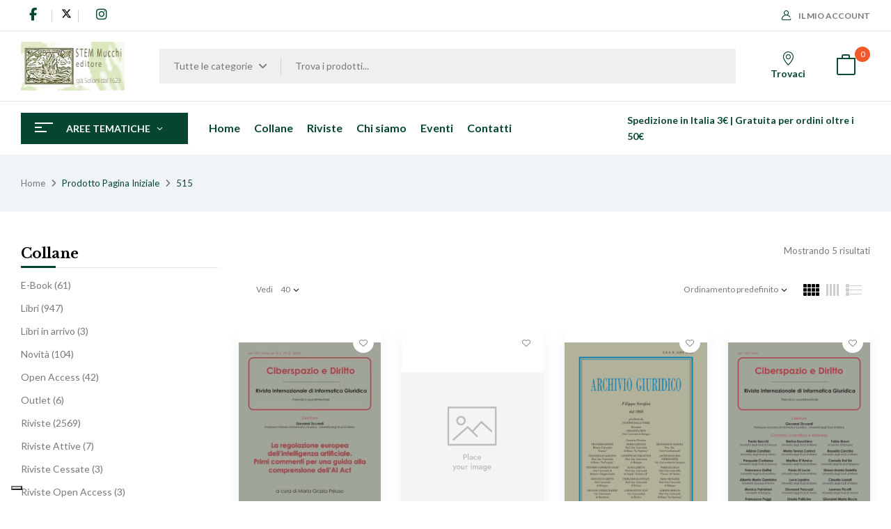

--- FILE ---
content_type: text/html; charset=UTF-8
request_url: https://mucchieditore.it/pagina-iniziale/515/
body_size: 33659
content:
<!DOCTYPE html>
<html lang="it-IT">
<!--<![endif]-->
<head>
	<meta charset="UTF-8">
	<meta name="viewport" content="width=device-width">
	<link rel="profile" href="//gmpg.org/xfn/11">
				<script type="text/javascript" class="_iub_cs_skip">
				var _iub = _iub || {};
				_iub.csConfiguration = _iub.csConfiguration || {};
				_iub.csConfiguration.siteId = "3957793";
				_iub.csConfiguration.cookiePolicyId = "75137365";
			</script>
			<script class="_iub_cs_skip" src="https://cs.iubenda.com/autoblocking/3957793.js"></script>
			<meta name='robots' content='index, follow, max-image-preview:large, max-snippet:-1, max-video-preview:-1' />

	<!-- This site is optimized with the Yoast SEO plugin v26.1.1 - https://yoast.com/wordpress/plugins/seo/ -->
	<title>515 Archivi - Mucchi Editore</title>
	<link rel="canonical" href="https://mucchieditore.it/pagina-iniziale/515/" />
	<meta property="og:locale" content="it_IT" />
	<meta property="og:type" content="article" />
	<meta property="og:title" content="515 Archivi - Mucchi Editore" />
	<meta property="og:url" content="https://mucchieditore.it/pagina-iniziale/515/" />
	<meta property="og:site_name" content="Mucchi Editore" />
	<meta name="twitter:card" content="summary_large_image" />
	<script type="application/ld+json" class="yoast-schema-graph">{"@context":"https://schema.org","@graph":[{"@type":"CollectionPage","@id":"https://mucchieditore.it/pagina-iniziale/515/","url":"https://mucchieditore.it/pagina-iniziale/515/","name":"515 Archivi - Mucchi Editore","isPartOf":{"@id":"https://mucchieditore.it/#website"},"primaryImageOfPage":{"@id":"https://mucchieditore.it/pagina-iniziale/515/#primaryimage"},"image":{"@id":"https://mucchieditore.it/pagina-iniziale/515/#primaryimage"},"thumbnailUrl":"https://mucchieditore.it/wp-content/uploads/Copertine/Cop_CD3_2024.jpg","breadcrumb":{"@id":"https://mucchieditore.it/pagina-iniziale/515/#breadcrumb"},"inLanguage":"it-IT"},{"@type":"ImageObject","inLanguage":"it-IT","@id":"https://mucchieditore.it/pagina-iniziale/515/#primaryimage","url":"https://mucchieditore.it/wp-content/uploads/Copertine/Cop_CD3_2024.jpg","contentUrl":"https://mucchieditore.it/wp-content/uploads/Copertine/Cop_CD3_2024.jpg","width":600,"height":851},{"@type":"BreadcrumbList","@id":"https://mucchieditore.it/pagina-iniziale/515/#breadcrumb","itemListElement":[{"@type":"ListItem","position":1,"name":"Home","item":"https://mucchieditore.it/"},{"@type":"ListItem","position":2,"name":"515"}]},{"@type":"WebSite","@id":"https://mucchieditore.it/#website","url":"https://mucchieditore.it/","name":"Mucchi Editore","description":"libri riviste editoria scientifica università","potentialAction":[{"@type":"SearchAction","target":{"@type":"EntryPoint","urlTemplate":"https://mucchieditore.it/?s={search_term_string}"},"query-input":{"@type":"PropertyValueSpecification","valueRequired":true,"valueName":"search_term_string"}}],"inLanguage":"it-IT"}]}</script>
	<!-- / Yoast SEO plugin. -->


<link rel='dns-prefetch' href='//cdn.iubenda.com' />
<link rel='dns-prefetch' href='//fonts.googleapis.com' />
<link rel='dns-prefetch' href='//cdnjs.cloudflare.com' />
<link rel="alternate" type="application/rss+xml" title="Mucchi Editore &raquo; Feed" href="https://mucchieditore.it/feed/" />
<link rel="alternate" type="application/rss+xml" title="Mucchi Editore &raquo; Feed dei commenti" href="https://mucchieditore.it/comments/feed/" />
<link rel="alternate" type="application/rss+xml" title="Feed Mucchi Editore &raquo; 515 Pagina Iniziale" href="https://mucchieditore.it/pagina-iniziale/515/feed/" />
<style id='wp-img-auto-sizes-contain-inline-css' type='text/css'>
img:is([sizes=auto i],[sizes^="auto," i]){contain-intrinsic-size:3000px 1500px}
/*# sourceURL=wp-img-auto-sizes-contain-inline-css */
</style>
<style id='wp-emoji-styles-inline-css' type='text/css'>

	img.wp-smiley, img.emoji {
		display: inline !important;
		border: none !important;
		box-shadow: none !important;
		height: 1em !important;
		width: 1em !important;
		margin: 0 0.07em !important;
		vertical-align: -0.1em !important;
		background: none !important;
		padding: 0 !important;
	}
/*# sourceURL=wp-emoji-styles-inline-css */
</style>
<link rel='stylesheet' id='wp-block-library-css' href='https://mucchieditore.it/wp-includes/css/dist/block-library/style.min.css?ver=6.9' type='text/css' media='all' />
<style id='wp-block-group-inline-css' type='text/css'>
.wp-block-group{box-sizing:border-box}:where(.wp-block-group.wp-block-group-is-layout-constrained){position:relative}
/*# sourceURL=https://mucchieditore.it/wp-includes/blocks/group/style.min.css */
</style>
<link rel='stylesheet' id='wc-blocks-style-css' href='https://mucchieditore.it/wp-content/plugins/woocommerce/assets/client/blocks/wc-blocks.css?ver=wc-10.4.3' type='text/css' media='all' />
<style id='global-styles-inline-css' type='text/css'>
:root{--wp--preset--aspect-ratio--square: 1;--wp--preset--aspect-ratio--4-3: 4/3;--wp--preset--aspect-ratio--3-4: 3/4;--wp--preset--aspect-ratio--3-2: 3/2;--wp--preset--aspect-ratio--2-3: 2/3;--wp--preset--aspect-ratio--16-9: 16/9;--wp--preset--aspect-ratio--9-16: 9/16;--wp--preset--color--black: #000000;--wp--preset--color--cyan-bluish-gray: #abb8c3;--wp--preset--color--white: #ffffff;--wp--preset--color--pale-pink: #f78da7;--wp--preset--color--vivid-red: #cf2e2e;--wp--preset--color--luminous-vivid-orange: #ff6900;--wp--preset--color--luminous-vivid-amber: #fcb900;--wp--preset--color--light-green-cyan: #7bdcb5;--wp--preset--color--vivid-green-cyan: #00d084;--wp--preset--color--pale-cyan-blue: #8ed1fc;--wp--preset--color--vivid-cyan-blue: #0693e3;--wp--preset--color--vivid-purple: #9b51e0;--wp--preset--gradient--vivid-cyan-blue-to-vivid-purple: linear-gradient(135deg,rgb(6,147,227) 0%,rgb(155,81,224) 100%);--wp--preset--gradient--light-green-cyan-to-vivid-green-cyan: linear-gradient(135deg,rgb(122,220,180) 0%,rgb(0,208,130) 100%);--wp--preset--gradient--luminous-vivid-amber-to-luminous-vivid-orange: linear-gradient(135deg,rgb(252,185,0) 0%,rgb(255,105,0) 100%);--wp--preset--gradient--luminous-vivid-orange-to-vivid-red: linear-gradient(135deg,rgb(255,105,0) 0%,rgb(207,46,46) 100%);--wp--preset--gradient--very-light-gray-to-cyan-bluish-gray: linear-gradient(135deg,rgb(238,238,238) 0%,rgb(169,184,195) 100%);--wp--preset--gradient--cool-to-warm-spectrum: linear-gradient(135deg,rgb(74,234,220) 0%,rgb(151,120,209) 20%,rgb(207,42,186) 40%,rgb(238,44,130) 60%,rgb(251,105,98) 80%,rgb(254,248,76) 100%);--wp--preset--gradient--blush-light-purple: linear-gradient(135deg,rgb(255,206,236) 0%,rgb(152,150,240) 100%);--wp--preset--gradient--blush-bordeaux: linear-gradient(135deg,rgb(254,205,165) 0%,rgb(254,45,45) 50%,rgb(107,0,62) 100%);--wp--preset--gradient--luminous-dusk: linear-gradient(135deg,rgb(255,203,112) 0%,rgb(199,81,192) 50%,rgb(65,88,208) 100%);--wp--preset--gradient--pale-ocean: linear-gradient(135deg,rgb(255,245,203) 0%,rgb(182,227,212) 50%,rgb(51,167,181) 100%);--wp--preset--gradient--electric-grass: linear-gradient(135deg,rgb(202,248,128) 0%,rgb(113,206,126) 100%);--wp--preset--gradient--midnight: linear-gradient(135deg,rgb(2,3,129) 0%,rgb(40,116,252) 100%);--wp--preset--font-size--small: 13px;--wp--preset--font-size--medium: 20px;--wp--preset--font-size--large: 36px;--wp--preset--font-size--x-large: 42px;--wp--preset--spacing--20: 0.44rem;--wp--preset--spacing--30: 0.67rem;--wp--preset--spacing--40: 1rem;--wp--preset--spacing--50: 1.5rem;--wp--preset--spacing--60: 2.25rem;--wp--preset--spacing--70: 3.38rem;--wp--preset--spacing--80: 5.06rem;--wp--preset--shadow--natural: 6px 6px 9px rgba(0, 0, 0, 0.2);--wp--preset--shadow--deep: 12px 12px 50px rgba(0, 0, 0, 0.4);--wp--preset--shadow--sharp: 6px 6px 0px rgba(0, 0, 0, 0.2);--wp--preset--shadow--outlined: 6px 6px 0px -3px rgb(255, 255, 255), 6px 6px rgb(0, 0, 0);--wp--preset--shadow--crisp: 6px 6px 0px rgb(0, 0, 0);}:where(.is-layout-flex){gap: 0.5em;}:where(.is-layout-grid){gap: 0.5em;}body .is-layout-flex{display: flex;}.is-layout-flex{flex-wrap: wrap;align-items: center;}.is-layout-flex > :is(*, div){margin: 0;}body .is-layout-grid{display: grid;}.is-layout-grid > :is(*, div){margin: 0;}:where(.wp-block-columns.is-layout-flex){gap: 2em;}:where(.wp-block-columns.is-layout-grid){gap: 2em;}:where(.wp-block-post-template.is-layout-flex){gap: 1.25em;}:where(.wp-block-post-template.is-layout-grid){gap: 1.25em;}.has-black-color{color: var(--wp--preset--color--black) !important;}.has-cyan-bluish-gray-color{color: var(--wp--preset--color--cyan-bluish-gray) !important;}.has-white-color{color: var(--wp--preset--color--white) !important;}.has-pale-pink-color{color: var(--wp--preset--color--pale-pink) !important;}.has-vivid-red-color{color: var(--wp--preset--color--vivid-red) !important;}.has-luminous-vivid-orange-color{color: var(--wp--preset--color--luminous-vivid-orange) !important;}.has-luminous-vivid-amber-color{color: var(--wp--preset--color--luminous-vivid-amber) !important;}.has-light-green-cyan-color{color: var(--wp--preset--color--light-green-cyan) !important;}.has-vivid-green-cyan-color{color: var(--wp--preset--color--vivid-green-cyan) !important;}.has-pale-cyan-blue-color{color: var(--wp--preset--color--pale-cyan-blue) !important;}.has-vivid-cyan-blue-color{color: var(--wp--preset--color--vivid-cyan-blue) !important;}.has-vivid-purple-color{color: var(--wp--preset--color--vivid-purple) !important;}.has-black-background-color{background-color: var(--wp--preset--color--black) !important;}.has-cyan-bluish-gray-background-color{background-color: var(--wp--preset--color--cyan-bluish-gray) !important;}.has-white-background-color{background-color: var(--wp--preset--color--white) !important;}.has-pale-pink-background-color{background-color: var(--wp--preset--color--pale-pink) !important;}.has-vivid-red-background-color{background-color: var(--wp--preset--color--vivid-red) !important;}.has-luminous-vivid-orange-background-color{background-color: var(--wp--preset--color--luminous-vivid-orange) !important;}.has-luminous-vivid-amber-background-color{background-color: var(--wp--preset--color--luminous-vivid-amber) !important;}.has-light-green-cyan-background-color{background-color: var(--wp--preset--color--light-green-cyan) !important;}.has-vivid-green-cyan-background-color{background-color: var(--wp--preset--color--vivid-green-cyan) !important;}.has-pale-cyan-blue-background-color{background-color: var(--wp--preset--color--pale-cyan-blue) !important;}.has-vivid-cyan-blue-background-color{background-color: var(--wp--preset--color--vivid-cyan-blue) !important;}.has-vivid-purple-background-color{background-color: var(--wp--preset--color--vivid-purple) !important;}.has-black-border-color{border-color: var(--wp--preset--color--black) !important;}.has-cyan-bluish-gray-border-color{border-color: var(--wp--preset--color--cyan-bluish-gray) !important;}.has-white-border-color{border-color: var(--wp--preset--color--white) !important;}.has-pale-pink-border-color{border-color: var(--wp--preset--color--pale-pink) !important;}.has-vivid-red-border-color{border-color: var(--wp--preset--color--vivid-red) !important;}.has-luminous-vivid-orange-border-color{border-color: var(--wp--preset--color--luminous-vivid-orange) !important;}.has-luminous-vivid-amber-border-color{border-color: var(--wp--preset--color--luminous-vivid-amber) !important;}.has-light-green-cyan-border-color{border-color: var(--wp--preset--color--light-green-cyan) !important;}.has-vivid-green-cyan-border-color{border-color: var(--wp--preset--color--vivid-green-cyan) !important;}.has-pale-cyan-blue-border-color{border-color: var(--wp--preset--color--pale-cyan-blue) !important;}.has-vivid-cyan-blue-border-color{border-color: var(--wp--preset--color--vivid-cyan-blue) !important;}.has-vivid-purple-border-color{border-color: var(--wp--preset--color--vivid-purple) !important;}.has-vivid-cyan-blue-to-vivid-purple-gradient-background{background: var(--wp--preset--gradient--vivid-cyan-blue-to-vivid-purple) !important;}.has-light-green-cyan-to-vivid-green-cyan-gradient-background{background: var(--wp--preset--gradient--light-green-cyan-to-vivid-green-cyan) !important;}.has-luminous-vivid-amber-to-luminous-vivid-orange-gradient-background{background: var(--wp--preset--gradient--luminous-vivid-amber-to-luminous-vivid-orange) !important;}.has-luminous-vivid-orange-to-vivid-red-gradient-background{background: var(--wp--preset--gradient--luminous-vivid-orange-to-vivid-red) !important;}.has-very-light-gray-to-cyan-bluish-gray-gradient-background{background: var(--wp--preset--gradient--very-light-gray-to-cyan-bluish-gray) !important;}.has-cool-to-warm-spectrum-gradient-background{background: var(--wp--preset--gradient--cool-to-warm-spectrum) !important;}.has-blush-light-purple-gradient-background{background: var(--wp--preset--gradient--blush-light-purple) !important;}.has-blush-bordeaux-gradient-background{background: var(--wp--preset--gradient--blush-bordeaux) !important;}.has-luminous-dusk-gradient-background{background: var(--wp--preset--gradient--luminous-dusk) !important;}.has-pale-ocean-gradient-background{background: var(--wp--preset--gradient--pale-ocean) !important;}.has-electric-grass-gradient-background{background: var(--wp--preset--gradient--electric-grass) !important;}.has-midnight-gradient-background{background: var(--wp--preset--gradient--midnight) !important;}.has-small-font-size{font-size: var(--wp--preset--font-size--small) !important;}.has-medium-font-size{font-size: var(--wp--preset--font-size--medium) !important;}.has-large-font-size{font-size: var(--wp--preset--font-size--large) !important;}.has-x-large-font-size{font-size: var(--wp--preset--font-size--x-large) !important;}
/*# sourceURL=global-styles-inline-css */
</style>

<style id='classic-theme-styles-inline-css' type='text/css'>
/*! This file is auto-generated */
.wp-block-button__link{color:#fff;background-color:#32373c;border-radius:9999px;box-shadow:none;text-decoration:none;padding:calc(.667em + 2px) calc(1.333em + 2px);font-size:1.125em}.wp-block-file__button{background:#32373c;color:#fff;text-decoration:none}
/*# sourceURL=/wp-includes/css/classic-themes.min.css */
</style>
<style id='woocommerce-inline-inline-css' type='text/css'>
.woocommerce form .form-row .required { visibility: visible; }
/*# sourceURL=woocommerce-inline-inline-css */
</style>
<link rel='stylesheet' id='bwp_woocommerce_filter_products-css' href='https://mucchieditore.it/wp-content/plugins/wpbingo/assets/css/bwp_ajax_filter.css?ver=6.9' type='text/css' media='all' />
<link rel='stylesheet' id='buy-together-frontend-css' href='https://mucchieditore.it/wp-content/plugins/wpbingo/lib/buy-together/assets/css/frontend.css?ver=6.9' type='text/css' media='all' />
<link rel='stylesheet' id='woo-variation-swatches-css' href='https://mucchieditore.it/wp-content/plugins/woo-variation-swatches/assets/css/frontend.min.css?ver=1766133167' type='text/css' media='all' />
<style id='woo-variation-swatches-inline-css' type='text/css'>
:root {
--wvs-tick:url("data:image/svg+xml;utf8,%3Csvg filter='drop-shadow(0px 0px 2px rgb(0 0 0 / .8))' xmlns='http://www.w3.org/2000/svg'  viewBox='0 0 30 30'%3E%3Cpath fill='none' stroke='%23ffffff' stroke-linecap='round' stroke-linejoin='round' stroke-width='4' d='M4 16L11 23 27 7'/%3E%3C/svg%3E");

--wvs-cross:url("data:image/svg+xml;utf8,%3Csvg filter='drop-shadow(0px 0px 5px rgb(255 255 255 / .6))' xmlns='http://www.w3.org/2000/svg' width='72px' height='72px' viewBox='0 0 24 24'%3E%3Cpath fill='none' stroke='%23ff0000' stroke-linecap='round' stroke-width='0.6' d='M5 5L19 19M19 5L5 19'/%3E%3C/svg%3E");
--wvs-single-product-item-width:30px;
--wvs-single-product-item-height:30px;
--wvs-single-product-item-font-size:16px}
/*# sourceURL=woo-variation-swatches-inline-css */
</style>
<link rel='stylesheet' id='perfect-scrollbar-css' href='https://mucchieditore.it/wp-content/plugins/woo-smart-wishlist/assets/libs/perfect-scrollbar/css/perfect-scrollbar.min.css?ver=6.9' type='text/css' media='all' />
<link rel='stylesheet' id='perfect-scrollbar-wpc-css' href='https://mucchieditore.it/wp-content/plugins/woo-smart-wishlist/assets/libs/perfect-scrollbar/css/custom-theme.css?ver=6.9' type='text/css' media='all' />
<link rel='stylesheet' id='woosw-icons-css' href='https://mucchieditore.it/wp-content/plugins/woo-smart-wishlist/assets/css/icons.css?ver=5.0.4' type='text/css' media='all' />
<link rel='stylesheet' id='woosw-frontend-css' href='https://mucchieditore.it/wp-content/plugins/woo-smart-wishlist/assets/css/frontend.css?ver=5.0.4' type='text/css' media='all' />
<style id='woosw-frontend-inline-css' type='text/css'>
.woosw-popup .woosw-popup-inner .woosw-popup-content .woosw-popup-content-bot .woosw-notice { background-color: #5fbd74; } .woosw-popup .woosw-popup-inner .woosw-popup-content .woosw-popup-content-bot .woosw-popup-content-bot-inner a:hover { color: #5fbd74; border-color: #5fbd74; } 
/*# sourceURL=woosw-frontend-inline-css */
</style>
<link rel='stylesheet' id='bookio-fonts-css' href='https://fonts.googleapis.com/css?family=Lato%3Aital%2Cwght%400%2C100%3B0%2C300%3B0%2C400%3B0%2C700%3B0%2C900%3B1%2C100%3B1%2C300%3B1%2C400%3B1%2C700%3B1%2C900%7CLibre+Baskerville%3Aital%2Cwght%400%2C400%3B0%2C700%3B1%2C400&#038;subset=latin%2Clatin-ext' type='text/css' media='all' />
<link rel='stylesheet' id='bookio-style-css' href='https://mucchieditore.it/wp-content/themes/mucchi/style.css?ver=6.9' type='text/css' media='all' />
<link rel='stylesheet' id='bootstrap-css' href='https://mucchieditore.it/wp-content/themes/bookio/css/bootstrap.css?ver=6.9' type='text/css' media='all' />
<link rel='stylesheet' id='circlestime-css' href='https://mucchieditore.it/wp-content/themes/bookio/css/jquery.circlestime.css' type='text/css' media='all' />
<link rel='stylesheet' id='mmenu-all-css' href='https://mucchieditore.it/wp-content/themes/bookio/css/jquery.mmenu.all.css?ver=6.9' type='text/css' media='all' />
<link rel='stylesheet' id='slick-css' href='https://mucchieditore.it/wp-content/themes/bookio/css/slick/slick.css' type='text/css' media='all' />
<link rel='stylesheet' id='photoswipe-css' href='https://mucchieditore.it/wp-content/plugins/woocommerce/assets/css/photoswipe/photoswipe.min.css?ver=10.4.3' type='text/css' media='all' />
<link rel='stylesheet' id='font-awesome-css' href='https://mucchieditore.it/wp-content/plugins/elementor/assets/lib/font-awesome/css/font-awesome.min.css?ver=4.7.0' type='text/css' media='all' />
<link rel='stylesheet' id='materia-css' href='https://mucchieditore.it/wp-content/themes/bookio/css/materia.css?ver=6.9' type='text/css' media='all' />
<link rel='stylesheet' id='elegant-css' href='https://mucchieditore.it/wp-content/themes/bookio/css/elegant.css?ver=6.9' type='text/css' media='all' />
<link rel='stylesheet' id='wpbingo-css' href='https://mucchieditore.it/wp-content/themes/bookio/css/wpbingo.css?ver=6.9' type='text/css' media='all' />
<link rel='stylesheet' id='icomoon-css' href='https://mucchieditore.it/wp-content/themes/bookio/css/icomoon.css?ver=6.9' type='text/css' media='all' />
<link rel='stylesheet' id='bookio-style-template-css' href='https://mucchieditore.it/wp-content/themes/bookio/css/template.css?ver=6.9' type='text/css' media='all' />
<link rel='stylesheet' id='font-awesome-6-css' href='https://cdnjs.cloudflare.com/ajax/libs/font-awesome/6.5.0/css/all.min.css?ver=6.5.0' type='text/css' media='all' />
<link rel='stylesheet' id='styles-child-css' href='https://mucchieditore.it/wp-content/themes/mucchi/style.css?ver=6.9' type='text/css' media='all' />
<script type="text/template" id="tmpl-variation-template">
	<div class="woocommerce-variation-description">{{{ data.variation.variation_description }}}</div>
	<div class="woocommerce-variation-price">{{{ data.variation.price_html }}}</div>
	<div class="woocommerce-variation-availability">{{{ data.variation.availability_html }}}</div>
</script>
<script type="text/template" id="tmpl-unavailable-variation-template">
	<p role="alert">Questo prodotto non è disponibile. Scegli un&#039;altra combinazione.</p>
</script>

<script  type="text/javascript" class=" _iub_cs_skip" type="text/javascript" id="iubenda-head-inline-scripts-0">
/* <![CDATA[ */
var _iub = _iub || [];
_iub.csConfiguration = {"siteId":3957793,"cookiePolicyId":75137365,"storage":{"useSiteId":true}};
_iub.csLangConfiguration = {"it":{"cookiePolicyId":75137365},"en-GB":{"cookiePolicyId":69472540}};

//# sourceURL=iubenda-head-inline-scripts-0
/* ]]> */
</script>
<script  type="text/javascript" charset="UTF-8" async="" class=" _iub_cs_skip" type="text/javascript" src="//cdn.iubenda.com/cs/iubenda_cs.js?ver=3.12.4" id="iubenda-head-scripts-1-js"></script>
<script type="text/javascript" src="https://mucchieditore.it/wp-includes/js/jquery/jquery.min.js?ver=3.7.1" id="jquery-core-js"></script>
<script type="text/javascript" src="https://mucchieditore.it/wp-includes/js/jquery/jquery-migrate.min.js?ver=3.4.1" id="jquery-migrate-js"></script>
<script type="text/javascript" src="https://mucchieditore.it/wp-content/plugins/woocommerce/assets/js/jquery-blockui/jquery.blockUI.min.js?ver=2.7.0-wc.10.4.3" id="wc-jquery-blockui-js" data-wp-strategy="defer"></script>
<script type="text/javascript" id="wc-add-to-cart-js-extra">
/* <![CDATA[ */
var wc_add_to_cart_params = {"ajax_url":"/wp-admin/admin-ajax.php","wc_ajax_url":"/?wc-ajax=%%endpoint%%","i18n_view_cart":"Visualizza carrello","cart_url":"https://mucchieditore.it/carrello/","is_cart":"","cart_redirect_after_add":"no"};
//# sourceURL=wc-add-to-cart-js-extra
/* ]]> */
</script>
<script type="text/javascript" src="https://mucchieditore.it/wp-content/plugins/woocommerce/assets/js/frontend/add-to-cart.min.js?ver=10.4.3" id="wc-add-to-cart-js" defer="defer" data-wp-strategy="defer"></script>
<script type="text/javascript" src="https://mucchieditore.it/wp-content/plugins/woocommerce/assets/js/js-cookie/js.cookie.min.js?ver=2.1.4-wc.10.4.3" id="wc-js-cookie-js" data-wp-strategy="defer"></script>
<script type="text/javascript" id="woocommerce-js-extra">
/* <![CDATA[ */
var woocommerce_params = {"ajax_url":"/wp-admin/admin-ajax.php","wc_ajax_url":"/?wc-ajax=%%endpoint%%","i18n_password_show":"Mostra password","i18n_password_hide":"Nascondi password"};
//# sourceURL=woocommerce-js-extra
/* ]]> */
</script>
<script type="text/javascript" src="https://mucchieditore.it/wp-content/plugins/woocommerce/assets/js/frontend/woocommerce.min.js?ver=10.4.3" id="woocommerce-js" defer="defer" data-wp-strategy="defer"></script>
<script type="text/javascript" id="buy-together-frontend-js-extra">
/* <![CDATA[ */
var buy_together = {"ajaxurl":"https://mucchieditore.it/wp-admin/admin-ajax.php","security":"11b1f7b3e2","text":{"for_num_of_items":"For {{number}} item(s)","add_to_cart_text":"Add All To Cart","adding_to_cart_text":"Adding To Cart...","view_cart":"View cart","no_product_selected_text":"You must select at least one product","add_to_cart_success":"{{number}} product(s) was successfully added to your cart.","add_to_cart_fail_single":"One product is out of stock.","add_to_cart_fail_plural":"{{number}} products were out of stocks."},"price_format":"%2$s\u00a0%1$s","price_decimals":"2","price_thousand_separator":".","price_decimal_separator":",","currency_symbol":"\u20ac","wc_tax_enabled":"","cart_url":"https://mucchieditore.it/carrello/","ex_tax_or_vat":""};
//# sourceURL=buy-together-frontend-js-extra
/* ]]> */
</script>
<script type="text/javascript" src="https://mucchieditore.it/wp-content/plugins/wpbingo/lib/buy-together/assets/js/frontend.js" id="buy-together-frontend-js"></script>
<script type="text/javascript" src="https://mucchieditore.it/wp-includes/js/underscore.min.js?ver=1.13.7" id="underscore-js"></script>
<script type="text/javascript" id="wp-util-js-extra">
/* <![CDATA[ */
var _wpUtilSettings = {"ajax":{"url":"/wp-admin/admin-ajax.php"}};
//# sourceURL=wp-util-js-extra
/* ]]> */
</script>
<script type="text/javascript" src="https://mucchieditore.it/wp-includes/js/wp-util.min.js?ver=6.9" id="wp-util-js"></script>
<script type="text/javascript" src="https://mucchieditore.it/wp-content/plugins/woocommerce/assets/js/photoswipe/photoswipe.min.js?ver=4.1.1-wc.10.4.3" id="wc-photoswipe-js" defer="defer" data-wp-strategy="defer"></script>
<script type="text/javascript" src="https://mucchieditore.it/wp-content/plugins/woocommerce/assets/js/photoswipe/photoswipe-ui-default.min.js?ver=4.1.1-wc.10.4.3" id="wc-photoswipe-ui-default-js" defer="defer" data-wp-strategy="defer"></script>
<script type="text/javascript" id="wc-add-to-cart-variation-js-extra">
/* <![CDATA[ */
var wc_add_to_cart_variation_params = {"wc_ajax_url":"/?wc-ajax=%%endpoint%%","i18n_no_matching_variations_text":"Nessun prodotto corrisponde alla tua scelta. Prova con un'altra combinazione.","i18n_make_a_selection_text":"Seleziona le opzioni del prodotto prima di aggiungerlo al carrello.","i18n_unavailable_text":"Questo prodotto non \u00e8 disponibile. Scegli un'altra combinazione.","i18n_reset_alert_text":"La tua selezione \u00e8 stata azzerata. Seleziona le opzioni del prodotto prima di aggiungerlo al carrello."};
//# sourceURL=wc-add-to-cart-variation-js-extra
/* ]]> */
</script>
<script type="text/javascript" src="https://mucchieditore.it/wp-content/plugins/woocommerce/assets/js/frontend/add-to-cart-variation.min.js?ver=10.4.3" id="wc-add-to-cart-variation-js" defer="defer" data-wp-strategy="defer"></script>
<link rel="https://api.w.org/" href="https://mucchieditore.it/wp-json/" /><link rel="EditURI" type="application/rsd+xml" title="RSD" href="https://mucchieditore.it/xmlrpc.php?rsd" />
<meta name="generator" content="WordPress 6.9" />
<meta name="generator" content="WooCommerce 10.4.3" />
<meta name="generator" content="Redux 4.5.8" />    <script>

        function annate() {
            let anno = jQuery('#filtroAnno').val();

            jQuery.ajax({
                method: "GET",
                url: "/wp-content/themes/mucchi/ajax.php?function=annate",
                data: {pa_anno: anno, sku: sku}
            })
                    .done(function (msg) {
                        let container = jQuery('#rivistefiltrate');
                        container.html(msg);
                    });
        }

        function alfabeta() {
            var list = $('ul'),
                    items = $('li', list);

            // sort the list
            var sortedItems = items.get().sort(function (a, b) {
                var aText = $.trim($(a).text().toUpperCase()),
                        bText = $.trim($(b).text().toUpperCase());

                return aText.localeCompare(bText);
            });

            list.append(sortedItems);

            // create the titles
            var lastLetter = '';
            list.find('li').each(function () {
                var $this = $(this),
                        text = $.trim($this.text()),
                        firstLetter = text[0];

                if (firstLetter != lastLetter) {
                    $this.before('<li class="s_autore">' + firstLetter);
                    lastLetter = firstLetter;
                }
            });
        }
    </script>
    	<noscript><style>.woocommerce-product-gallery{ opacity: 1 !important; }</style></noscript>
	<meta name="generator" content="Elementor 3.32.4; features: additional_custom_breakpoints; settings: css_print_method-external, google_font-enabled, font_display-auto">
<script type="text/javascript">
var _iub = _iub || [];
_iub.csConfiguration = {"siteId":3957793,"cookiePolicyId":75137365,"lang":"it","storage":{"useSiteId":true}};
</script>
<script type="text/javascript" src="https://cs.iubenda.com/autoblocking/3957793.js"></script>
<script type="text/javascript" src="//cdn.iubenda.com/cs/iubenda_cs.js" charset="UTF-8" async></script>
			<style>
				.e-con.e-parent:nth-of-type(n+4):not(.e-lazyloaded):not(.e-no-lazyload),
				.e-con.e-parent:nth-of-type(n+4):not(.e-lazyloaded):not(.e-no-lazyload) * {
					background-image: none !important;
				}
				@media screen and (max-height: 1024px) {
					.e-con.e-parent:nth-of-type(n+3):not(.e-lazyloaded):not(.e-no-lazyload),
					.e-con.e-parent:nth-of-type(n+3):not(.e-lazyloaded):not(.e-no-lazyload) * {
						background-image: none !important;
					}
				}
				@media screen and (max-height: 640px) {
					.e-con.e-parent:nth-of-type(n+2):not(.e-lazyloaded):not(.e-no-lazyload),
					.e-con.e-parent:nth-of-type(n+2):not(.e-lazyloaded):not(.e-no-lazyload) * {
						background-image: none !important;
					}
				}
			</style>
			<link rel="icon" href="https://mucchieditore.it/wp-content/uploads/cropped-Favorite-Site-240x241-1-32x32.webp" sizes="32x32" />
<link rel="icon" href="https://mucchieditore.it/wp-content/uploads/cropped-Favorite-Site-240x241-1-192x192.webp" sizes="192x192" />
<link rel="apple-touch-icon" href="https://mucchieditore.it/wp-content/uploads/cropped-Favorite-Site-240x241-1-180x180.webp" />
<meta name="msapplication-TileImage" content="https://mucchieditore.it/wp-content/uploads/cropped-Favorite-Site-240x241-1-270x270.webp" />
		<style type="text/css" id="wp-custom-css">
			/*#billing_pec_field, #billing_pa_code_field {
  display: none !important;
}*/

#topbar_menu .fa {
  Color: #064532;
  font-size: 18px;
	font-weight: normal;
	padding: 10px 12px;
	border-radius: 50%;
}

#topbar_menu a:hover .fa {
  Color: black;
  font-size: 18px;
	font-weight: normal;
	background: #0E916F;
	padding: 10px 12px;
	border-radius: 50%;
}
#topbar_menu a:hover svg {
  color: #000;
  font-weight: normal;
  background: #0E916F;
  padding: 3px;
  border-radius: 50%;
  font-size: 22px;
}

#topbar_menu svg {
  font-size: 15px;
	padding: 0px;
}

.products-entry.content-product1.clearfix.product-wapper img {
  border: 0;
  object-fit: contain !important;
}

.single-product .product-type-variable .variations_form.cart table tr td label {
  font-family: Lato,sans-serif;
	font-size: 15px;
}

button#searchsubmit2 {
    display: none;
}		</style>
		<link rel='stylesheet' id='redux-custom-fonts-css' href='//mucchieditore.it/wp-content/uploads/redux/custom-fonts/fonts.css?ver=1677054177' type='text/css' media='all' />
<link rel='stylesheet' id='elementor-frontend-css' href='https://mucchieditore.it/wp-content/plugins/elementor/assets/css/frontend.min.css?ver=3.32.4' type='text/css' media='all' />
<link rel='stylesheet' id='elementor-post-25668-css' href='https://mucchieditore.it/wp-content/uploads/elementor/css/post-25668.css?ver=1767997303' type='text/css' media='all' />
<link rel='stylesheet' id='widget-heading-css' href='https://mucchieditore.it/wp-content/plugins/elementor/assets/css/widget-heading.min.css?ver=3.32.4' type='text/css' media='all' />
<link rel='stylesheet' id='widget-form-css' href='https://mucchieditore.it/wp-content/plugins/elementor-pro/assets/css/widget-form.min.css?ver=3.32.2' type='text/css' media='all' />
<link rel='stylesheet' id='widget-icon-list-css' href='https://mucchieditore.it/wp-content/plugins/elementor/assets/css/widget-icon-list.min.css?ver=3.32.4' type='text/css' media='all' />
<link rel='stylesheet' id='widget-icon-box-css' href='https://mucchieditore.it/wp-content/plugins/elementor/assets/css/widget-icon-box.min.css?ver=3.32.4' type='text/css' media='all' />
<link rel='stylesheet' id='widget-image-css' href='https://mucchieditore.it/wp-content/plugins/elementor/assets/css/widget-image.min.css?ver=3.32.4' type='text/css' media='all' />
<link rel='stylesheet' id='elementor-icons-css' href='https://mucchieditore.it/wp-content/plugins/elementor/assets/lib/eicons/css/elementor-icons.min.css?ver=5.44.0' type='text/css' media='all' />
<link rel='stylesheet' id='elementor-post-5-css' href='https://mucchieditore.it/wp-content/uploads/elementor/css/post-5.css?ver=1767997303' type='text/css' media='all' />
<link rel='stylesheet' id='elementor-gf-local-roboto-css' href='https://mucchieditore.it/wp-content/uploads/elementor/google-fonts/css/roboto.css?ver=1744325693' type='text/css' media='all' />
<link rel='stylesheet' id='elementor-gf-local-robotoslab-css' href='https://mucchieditore.it/wp-content/uploads/elementor/google-fonts/css/robotoslab.css?ver=1744325695' type='text/css' media='all' />
<link rel='stylesheet' id='elementor-icons-shared-0-css' href='https://mucchieditore.it/wp-content/plugins/elementor/assets/lib/font-awesome/css/fontawesome.min.css?ver=5.15.3' type='text/css' media='all' />
<link rel='stylesheet' id='elementor-icons-fa-solid-css' href='https://mucchieditore.it/wp-content/plugins/elementor/assets/lib/font-awesome/css/solid.min.css?ver=5.15.3' type='text/css' media='all' />
<link rel='stylesheet' id='elementor-icons-fa-regular-css' href='https://mucchieditore.it/wp-content/plugins/elementor/assets/lib/font-awesome/css/regular.min.css?ver=5.15.3' type='text/css' media='all' />
<link rel='stylesheet' id='gestpay-for-woocommerce-css-css' href='https://mucchieditore.it/wp-content/plugins/gestpay-for-woocommerce/gestpay-for-woocommerce.css?ver=6.9' type='text/css' media='all' />
</head>
<body class="archive tax-pa_pagina-iniziale term-3238 wp-theme-bookio wp-child-theme-mucchi theme-bookio logged-out woocommerce woocommerce-page woocommerce-no-js woo-variation-swatches wvs-behavior-blur-no-cross wvs-theme-mucchi wvs-show-label wvs-tooltip banners-effect-1 elementor-default elementor-kit-5">
<div id='page' class="hfeed page-wrapper  " >
					<h1 class="bwp-title hide"><a href="https://mucchieditore.it/" rel="home">Mucchi Editore</a></h1>
	<header id='bwp-header' class="bwp-header header-v1">
								<div id="bwp-topbar" class="topbar-v1 hidden-sm hidden-xs">
			<div class="topbar-inner">
				<div class="container">
					<div class="row">
						<div class="col-xl-6 col-lg-6 col-md-6 col-sm-6 topbar-left hidden-sm hidden-xs">
															<ul id="topbar_menu" class="menu"><li id="menu-item-50372" class="menu-item menu-item-type-custom menu-item-object-custom menu-item-50372"><a href="https://facebook.com/mucchieditore"><i class="fa fa-facebook"> </i></a></li>
<li id="menu-item-50401" class="menu-item menu-item-type-custom menu-item-object-custom menu-item-50401"><a href="https://twitter.com/mucchieditore"><svg xmlns="http://www.w3.org/2000/svg" height="1em" viewBox="0 0 512 512"><!--! Font Awesome Free 6.4.2 by @fontawesome - https://fontawesome.com License - https://fontawesome.com/license (Commercial License) Copyright 2023 Fonticons, Inc. --><path d="M389.2 48h70.6L305.6 224.2 487 464H345L233.7 318.6 106.5 464H35.8L200.7 275.5 26.8 48H172.4L272.9 180.9 389.2 48zM364.4 421.8h39.1L151.1 88h-42L364.4 421.8z"/></svg></a></li>
<li id="menu-item-50402" class="menu-item menu-item-type-custom menu-item-object-custom menu-item-50402"><a href="https://www.instagram.com/mucchi_editore/"><i class="fa fa-instagram"> </i></a></li>
</ul>													</div>
						<div class="col-xl-6 col-lg-6 col-md-12 col-sm-12 col-12 topbar-right">
							<div class="login-header">
								<a href="https://mucchieditore.it/mio-account/">
									<i class="icon-user"></i>Il mio account								</a>
							</div>
													</div>
					</div>
				</div>
			</div>
		</div>
					<div class="header-mobile">
		<div class="container">
			<div class="row">
								<div class="col-xl-4 col-lg-4 col-md-4 col-sm-3 col-3 header-left">
					<div class="navbar-header">
						<button type="button" id="show-megamenu"  class="navbar-toggle">
							<span>Menu</span>
						</button>
					</div>
				</div>
				<div class="col-xl-4 col-lg-4 col-md-4 col-sm-6 col-6 header-center ">
							<div class="wpbingoLogo">
			<a  href="https://mucchieditore.it/">
									<img style="max-height:70px" src="https://mucchieditore.it/wp-content/uploads/Logo-Sito.webp" alt="Mucchi Editore"/>
							</a>
		</div> 
					</div>
				<div class="col-xl-4 col-lg-4 col-md-4 col-sm-3 col-3 header-right">
											<div class="wpbingo-verticalmenu-mobile">
			<div class="navbar-header">
				<button type="button" id="show-verticalmenu"  class="navbar-toggle">
					<span>Vertical</span>
				</button>
			</div>
		</div>															<div class="bookio-topcart dropdown">
						<div class="dropdown mini-cart top-cart" data-text_added="Il prodotto è stata aggiunto al carrello!">
	<div class="remove-cart-shadow"></div>
  <a class="dropdown-toggle cart-icon" href="#" role="button" data-toggle="dropdown" aria-haspopup="true" aria-expanded="false">
	<div class="icons-cart"><i class="icon-large-paper-bag"></i><span class="cart-count">0</span></div>
  </a>
  <div class="dropdown-menu cart-popup">
	<div class="remove-cart">
		<a class="dropdown-toggle cart-remove" data-toggle="dropdown" data-hover="dropdown" data-delay="0" href="#" title="View your shopping cart">
			Chiudi<i class="icon_close"></i>
		</a>
	</div>
	<div class="top-total-cart">Carrello (0)</div>
	<div class="cart-icon-big"></div>
<ul class="cart_list product_list_widget ">
			<li class="empty">
			<span>Nessun articolo nel carrello</span>
			<a class="go-shop" href="https://mucchieditore.it/negozio/">Vai al shop			<i aria-hidden="true" class="arrow_right"></i></a>
		</li>
	</ul><!-- end product list -->
  </div>
</div>					</div>
									</div>
							</div>
		</div>
				<div class="header-mobile-fixed">
			<div class="shop-page">
				<a href="https://mucchieditore.it/negozio/"><i class="wpb-icon-shop"></i></a>
			</div>
			<div class="my-account">
				<div class="login-header">
					<a href="https://mucchieditore.it/mio-account/"><i class="wpb-icon-user"></i></a>
				</div>
			</div>		
			<!-- Begin Search -->
						<div class="search-box">
				<div class="search-toggle"><i class="wpb-icon-magnifying-glass"></i></div>
			</div>
						<!-- End Search -->
					</div>
			</div>
			<div class="header-desktop">
						<div class="header-top">
				<div class="container">
					<div class="header-section">
								<div class="wpbingoLogo">
			<a  href="https://mucchieditore.it/">
									<img style="max-height:70px" src="https://mucchieditore.it/wp-content/uploads/Logo-Sito.webp" alt="Mucchi Editore"/>
							</a>
		</div> 
							<div class="header-search-form">
							<!-- Begin Search -->
															<form role="search" method="get" class="search-from ajax-search" action="https://mucchieditore.it/" data-admin="https://mucchieditore.it/wp-admin/admin-ajax.php" data-noresult="Nessun Risultato" data-limit="8">
		<div class="select_category pwb-dropdown dropdown">
		<span class="pwb-dropdown-toggle dropdown-toggle" data-toggle="dropdown">Category</span>
		<span class="caret"></span>
		<ul class="pwb-dropdown-menu dropdown-menu category-search">
		<li data-value="" class="active">Tutte le categorie</li>
							<li data-value="libri-in-arrivo" class="">Libri in arrivo</li>
					
				
								
							<li data-value="e-book" class="">E-Book</li>
					
				
								
							<li data-value="libri" class="">Libri</li>
					
				
									<li data-value="diritto" class="children ">Diritto</li>
										
										<li data-value="i-quaderni-de-lo-stato" class="children ">i Quaderni de Lo Stato</li>
										<li data-value="i-quaderni-dellarchivio-giuridico" class="children ">i Quaderni dell&#039;Archivio giuridico</li>
										<li data-value="il-poggiolo-dei-medardi" class="children ">Il poggiolo dei medardi</li>
										<li data-value="lectiones-magistrales" class="children ">Lectiones Magistrales</li>
										<li data-value="piccole-conferenze" class="children ">Piccole Conferenze</li>
										<li data-value="prassi-sociale-e-teoria-giuridica" class="children ">Prassi sociale e teoria giuridica</li>
										<li data-value="prospettive-di-diritto-comparato" class="children ">Prospettive di Diritto comparato</li>
										<li data-value="societas-iuris-civium" class="children ">Societas Iuris Civium</li>
														<li data-value="diritto-open-access" class="children ">Diritto Open Access</li>
										
										<li data-value="quaderni-del-centro-studi-e-documentazione-sulla-legalita" class="children ">Quaderni del Centro Studi e Documentazione sulla Legalità</li>
										<li data-value="unanima-per-il-diritto-andare-piu-in-alto" class="children ">Un&#039;anima per il diritto: andare più in alto</li>
														<li data-value="estetica" class="children ">Estetica</li>
										
										<li data-value="percorsi" class="children ">Percorsi</li>
										<li data-value="percorsi-nuova-serie" class="children ">Percorsi - Nuova serie</li>
										<li data-value="strumenti" class="children ">Strumenti</li>
														<li data-value="filologia" class="children ">Filologia</li>
										
										<li data-value="intavulare" class="children ">«INTAVULARE»</li>
										<li data-value="ditie" class="children ">Ditié</li>
										<li data-value="quaderni-di-cultura-neolatina" class="children ">Quaderni di Cultura Neolatina</li>
										<li data-value="studi-testi-manuali-subsidia-al-corpus-des-troubadours" class="children ">Studi Testi Manuali. «Subsidia al corpus des troubadours»</li>
										<li data-value="studi-testi-manuali-area-iberica" class="children ">Studi Testi Manuali. Area iberica</li>
										<li data-value="testi-e-manuali" class="children ">Testi e Manuali</li>
														<li data-value="filosofia" class="children ">Filosofia</li>
										
										<li data-value="etiche-e-critica-collana-di-filosofia" class="children ">Etiche e Critica - collana di filosofia</li>
										<li data-value="officine-filosofiche" class="children ">Officine Filosofiche</li>
										<li data-value="quaderni-di-dianoia" class="children ">Quaderni di «dianoia»</li>
														<li data-value="lingueletterature" class="children ">Lingue&amp;Letterature</li>
										
										<li data-value="diorami" class="children ">Diorami</li>
										<li data-value="edizione-nazionale-delle-opere-di-giosue-carducci" class="children ">Edizione Nazionale delle Opere di Giosue Carducci</li>
										<li data-value="ghirlandina-1800" class="children ">Ghirlandina (1800)</li>
										<li data-value="ghirlandina-1900" class="children ">Ghirlandina (1900)</li>
										<li data-value="il-lapazio" class="children ">Il lapazio</li>
										<li data-value="il-vaglio" class="children ">Il vaglio</li>
										<li data-value="il-vaglio-nuova-serie" class="children ">Il vaglio - Nuova serie</li>
										<li data-value="larte-adoprando" class="children ">L’arte adoprando</li>
										<li data-value="lettere-persiane" class="children ">Lettere Persiane</li>
										<li data-value="lindoro" class="children ">Lindoro</li>
										<li data-value="mercures-studi-mediterranei-di-francesistica" class="children ">Mercures. Studi mediterranei di francesistica</li>
										<li data-value="studi-e-documenti-alfieriani" class="children ">Studi e documenti alfieriani</li>
														<li data-value="scienze" class="children ">Scienze</li>
										
										<li data-value="edizione-nazionale-delle-opere-di-lazzaro-spallanzani" class="children ">Edizione Nazionale delle Opere di Lazzaro Spallanzani</li>
														<li data-value="societacultura" class="children ">Società&amp;Cultura</li>
										
										<li data-value="capitolounico" class="children ">CapitoloUnico</li>
										<li data-value="prismi" class="children ">Prismi</li>
										<li data-value="storie-differenti" class="children ">Storie differenti</li>
										<li data-value="storie-e-scritti-di-donne" class="children ">Storie e scritti di donne</li>
														<li data-value="storia-e-storia-locale" class="children ">Storia e storia locale</li>
										
										<li data-value="archivio-capitolare-di-modena" class="children ">Archivio Capitolare di Modena</li>
										<li data-value="atti-dei-convegni-del-centro-studi-interregionale-sugli-archivi-ecclesiastici" class="children ">Atti dei Convegni del Centro studi interregionale sugli archivi ecclesiastici</li>
										<li data-value="collezione-storica-del-risorgimento-italiano" class="children ">Collezione storica del Risorgimento italiano</li>
														<li data-value="traduttologia" class="children ">Traduttologia</li>
										
										<li data-value="diecixuno-una-poesia-dieci-traduzioni" class="children ">DieciXuno - Una poesia dieci traduzioni</li>
										<li data-value="quaderni-della-societa-italiana-di-traduttologia" class="children ">Quaderni della Società Italiana di Traduttologia</li>
										<li data-value="strumenti-nuova-serie" class="children ">Strumenti - Nuova serie</li>
														<li data-value="vari" class="children ">Vari</li>
										
										<li data-value="collana-di-studi-a-s-l-a-modena-vari" class="children ">Collana di studi - A.S.L.A. Modena</li>
													
							<li data-value="novita" class="">Novità</li>
					
				
								
							<li data-value="open-access" class="">Open Access</li>
					
				
								
							<li data-value="outlet" class="">Outlet</li>
					
				
								
							<li data-value="riviste" class="">Riviste</li>
					
				
									<li data-value="numeri-di-rivista" class="children ">Numeri di Rivista</li>
										
										<li data-value="articoli-scaricabili" class="children ">Articoli Scaricabili</li>
													
							<li data-value="riviste-attive" class="">Riviste Attive</li>
					
				
								
							<li data-value="riviste-cessate" class="">Riviste Cessate</li>
					
				
								
							<li data-value="riviste-open-access" class="">Riviste Open Access</li>
					
				
								
					</ul>	
		<input type="hidden" name="product_cat" class="product-cat" value=""/>
	</div>	
		<div class="search-box">
		<input type="text" value="" name="s" id="ss" autocomplete="off" class="input-search s" placeholder="Trova i prodotti... " />
		<div class="result-search-products-content">
			<ul class="result-search-products">
			</ul>
		</div>
	</div>
	<input type="hidden" name="post_type" value="product" />
	<button id="searchsubmit2" class="btn" type="submit">
		<span class="search-icon">
			<i class="icon-loupe"></i>
		</span>
		<span>cerca</span>
	</button>
</form>														<!-- End Search -->	
						</div>
						<div class="header-page-link">
															<div class="address hidden-xs">
									<a href="/Contatti"><i class="icon-placeholder"></i>Trovaci</a>
								</div>
																					<div class="bookio-topcart dropdown light">
								<div class="dropdown mini-cart top-cart" data-text_added="Il prodotto è stata aggiunto al carrello!">
	<div class="remove-cart-shadow"></div>
  <a class="dropdown-toggle cart-icon" href="#" role="button" data-toggle="dropdown" aria-haspopup="true" aria-expanded="false">
	<div class="icons-cart"><i class="icon-large-paper-bag"></i><span class="cart-count">0</span></div>
  </a>
  <div class="dropdown-menu cart-popup">
	<div class="remove-cart">
		<a class="dropdown-toggle cart-remove" data-toggle="dropdown" data-hover="dropdown" data-delay="0" href="#" title="View your shopping cart">
			Chiudi<i class="icon_close"></i>
		</a>
	</div>
	<div class="top-total-cart">Carrello (0)</div>
	<div class="cart-icon-big"></div>
<ul class="cart_list product_list_widget ">
			<li class="empty">
			<span>Nessun articolo nel carrello</span>
			<a class="go-shop" href="https://mucchieditore.it/negozio/">Vai al shop			<i aria-hidden="true" class="arrow_right"></i></a>
		</li>
	</ul><!-- end product list -->
  </div>
</div>							</div>
													</div>
					</div>
				</div>
			</div>
			<div class='header-wrapper' data-sticky_header="">
				<div class="container">
					<div class="row">
						<div class="col-xl-8 col-lg-8 col-md-12 col-sm-12 col-12 header-left content-header">
														<div class="header-vertical-menu">
								<div class="categories-vertical-menu hidden-sm hidden-xs accordion"
									data-textmore="Other" 
									data-textclose="Chiudi" 
									data-max_number_1530="12" 
									data-max_number_1200="8" 
									data-max_number_991="6">
									<h3 class="widget-title"><span class="icon-cate"></span>Aree Tematiche</h3><div class="verticalmenu">
					<div  class="bwp-vertical-navigation primary-navigation navbar-mega">
						<div class="menu-aree-temeatiche-collane-container"><ul id="menu-aree-temeatiche-collane" class="menu"><li  class="level-0 menu-item-36324      menu-item menu-item-type-taxonomy menu-item-object-product_cat menu-item-has-children  std-menu      " ><a href="https://mucchieditore.it/catalogo/libri/diritto/"><span class="menu-item-text">Diritto</span></a>
<ul class="sub-menu">
	<li  class="level-1 menu-item-36325      menu-item menu-item-type-taxonomy menu-item-object-product_cat  std-menu      " ><a href="https://mucchieditore.it/catalogo/libri/diritto/piccole-conferenze/">Piccole Conferenze</a></li>
	<li  class="level-1 menu-item-51600      menu-item menu-item-type-taxonomy menu-item-object-product_cat  std-menu      " ><a href="https://mucchieditore.it/catalogo/libri/diritto/prassi-sociale-e-teoria-giuridica/">Prassi sociale e teoria giuridica</a></li>
	<li  class="level-1 menu-item-51612      menu-item menu-item-type-taxonomy menu-item-object-product_cat  std-menu      " ><a href="https://mucchieditore.it/catalogo/libri/diritto/il-poggiolo-dei-medardi/">Il poggiolo dei medardi</a></li>
	<li  class="level-1 menu-item-51590      menu-item menu-item-type-taxonomy menu-item-object-product_cat  std-menu      " ><a href="https://mucchieditore.it/catalogo/libri/diritto/i-quaderni-de-lo-stato/">i Quaderni de Lo Stato</a></li>
	<li  class="level-1 menu-item-51619      menu-item menu-item-type-taxonomy menu-item-object-product_cat  std-menu      " ><a href="https://mucchieditore.it/catalogo/libri/diritto/lectiones-magistrales/">Lectiones Magistrales</a></li>
	<li  class="level-1 menu-item-51615      menu-item menu-item-type-taxonomy menu-item-object-product_cat  std-menu      " ><a href="https://mucchieditore.it/catalogo/libri/diritto/prospettive-di-diritto-comparato/">Prospettive di Diritto comparato</a></li>
	<li  class="level-1 menu-item-51621      menu-item menu-item-type-taxonomy menu-item-object-product_cat  std-menu      " ><a href="https://mucchieditore.it/catalogo/libri/diritto/societas-iuris-civium/">Societas Iuris Civium</a></li>
	<li  class="level-1 menu-item-51620      menu-item menu-item-type-taxonomy menu-item-object-product_cat  std-menu      " ><a href="https://mucchieditore.it/catalogo/libri/diritto/i-quaderni-dellarchivio-giuridico/">i Quaderni dell&#8217;Archivio giuridico</a></li>
</ul>
</li>
<li  class="level-0 menu-item-34166      menu-item menu-item-type-taxonomy menu-item-object-product_cat menu-item-has-children  std-menu      " ><a href="https://mucchieditore.it/catalogo/libri/diritto-open-access/"><span class="menu-item-text">Diritto Open Access</span></a>
<ul class="sub-menu">
	<li  class="level-1 menu-item-51618      menu-item menu-item-type-taxonomy menu-item-object-product_cat  std-menu      " ><a href="https://mucchieditore.it/catalogo/libri/diritto-open-access/unanima-per-il-diritto-andare-piu-in-alto/">Un&#8217;anima per il diritto: andare più in alto</a></li>
	<li  class="level-1 menu-item-51628      menu-item menu-item-type-taxonomy menu-item-object-product_cat  std-menu      " ><a href="https://mucchieditore.it/catalogo/libri/diritto-open-access/quaderni-del-centro-studi-e-documentazione-sulla-legalita/">Quaderni del Centro Studi e Documentazione sulla Legalità</a></li>
</ul>
</li>
<li  class="level-0 menu-item-34172      menu-item menu-item-type-taxonomy menu-item-object-product_cat menu-item-has-children  std-menu      " ><a href="https://mucchieditore.it/catalogo/libri/lingueletterature/"><span class="menu-item-text">Lingue&amp;Letterature</span></a>
<ul class="sub-menu">
	<li  class="level-1 menu-item-51623      menu-item menu-item-type-taxonomy menu-item-object-product_cat  std-menu      " ><a href="https://mucchieditore.it/catalogo/libri/lingueletterature/diorami/">Diorami</a></li>
	<li  class="level-1 menu-item-51601      menu-item menu-item-type-taxonomy menu-item-object-product_cat  std-menu      " ><a href="https://mucchieditore.it/catalogo/libri/lingueletterature/edizione-nazionale-delle-opere-di-giosue-carducci/">Edizione Nazionale delle Opere di Giosue Carducci</a></li>
	<li  class="level-1 menu-item-51603      menu-item menu-item-type-taxonomy menu-item-object-product_cat  std-menu      " ><a href="https://mucchieditore.it/catalogo/libri/lingueletterature/ghirlandina-1800/">Ghirlandina (1800)</a></li>
	<li  class="level-1 menu-item-51594      menu-item menu-item-type-taxonomy menu-item-object-product_cat  std-menu      " ><a href="https://mucchieditore.it/catalogo/libri/lingueletterature/ghirlandina-1900/">Ghirlandina (1900)</a></li>
	<li  class="level-1 menu-item-51602      menu-item menu-item-type-taxonomy menu-item-object-product_cat  std-menu      " ><a href="https://mucchieditore.it/catalogo/libri/lingueletterature/il-lapazio/">Il lapazio</a></li>
	<li  class="level-1 menu-item-51617      menu-item menu-item-type-taxonomy menu-item-object-product_cat  std-menu      " ><a href="https://mucchieditore.it/catalogo/libri/lingueletterature/il-vaglio-nuova-serie/">Il vaglio &#8211; Nuova serie</a></li>
	<li  class="level-1 menu-item-51599      menu-item menu-item-type-taxonomy menu-item-object-product_cat  std-menu      " ><a href="https://mucchieditore.it/catalogo/libri/lingueletterature/il-vaglio/">Il vaglio</a></li>
	<li  class="level-1 menu-item-56689      menu-item menu-item-type-taxonomy menu-item-object-product_cat  std-menu      " ><a href="https://mucchieditore.it/catalogo/libri/lingueletterature/larte-adoprando/">L’arte adoprando</a></li>
	<li  class="level-1 menu-item-51641      menu-item menu-item-type-taxonomy menu-item-object-product_cat  std-menu      " ><a href="https://mucchieditore.it/catalogo/libri/lingueletterature/lettere-persiane/">Lettere Persiane</a></li>
	<li  class="level-1 menu-item-51624      menu-item menu-item-type-taxonomy menu-item-object-product_cat  std-menu      " ><a href="https://mucchieditore.it/catalogo/libri/lingueletterature/mercures-studi-mediterranei-di-francesistica/">Mercures. Studi mediterranei di francesistica</a></li>
	<li  class="level-1 menu-item-51593      menu-item menu-item-type-taxonomy menu-item-object-product_cat  std-menu      " ><a href="https://mucchieditore.it/catalogo/libri/lingueletterature/studi-e-documenti-alfieriani/">Studi e documenti alfieriani</a></li>
</ul>
</li>
<li  class="level-0 menu-item-34165      menu-item menu-item-type-taxonomy menu-item-object-product_cat menu-item-has-children  std-menu      " ><a href="https://mucchieditore.it/catalogo/libri/filosofia/"><span class="menu-item-text">Filosofia</span></a>
<ul class="sub-menu">
	<li  class="level-1 menu-item-56687      menu-item menu-item-type-taxonomy menu-item-object-product_cat  std-menu      " ><a href="https://mucchieditore.it/catalogo/libri/filosofia/etiche-e-critica-collana-di-filosofia/">Etiche e Critica &#8211; collana di filosofia</a></li>
	<li  class="level-1 menu-item-51616      menu-item menu-item-type-taxonomy menu-item-object-product_cat  std-menu      " ><a href="https://mucchieditore.it/catalogo/libri/filosofia/officine-filosofiche/">Officine Filosofiche</a></li>
	<li  class="level-1 menu-item-51622      menu-item menu-item-type-taxonomy menu-item-object-product_cat  std-menu      " ><a href="https://mucchieditore.it/catalogo/libri/filosofia/quaderni-di-dianoia/">Quaderni di «dianoia»</a></li>
</ul>
</li>
<li  class="level-0 menu-item-34163      menu-item menu-item-type-taxonomy menu-item-object-product_cat menu-item-has-children  std-menu      " ><a href="https://mucchieditore.it/catalogo/libri/filologia/"><span class="menu-item-text">Filologia</span></a>
<ul class="sub-menu">
	<li  class="level-1 menu-item-51613      menu-item menu-item-type-taxonomy menu-item-object-product_cat  std-menu      " ><a href="https://mucchieditore.it/catalogo/libri/filologia/ditie/">Ditié</a></li>
	<li  class="level-1 menu-item-59744      menu-item menu-item-type-taxonomy menu-item-object-product_cat  std-menu      " ><a href="https://mucchieditore.it/catalogo/libri/filologia/quaderni-di-cultura-neolatina/">Quaderni di Cultura Neolatina</a></li>
	<li  class="level-1 menu-item-51642      menu-item menu-item-type-taxonomy menu-item-object-product_cat  std-menu      " ><a href="https://mucchieditore.it/catalogo/libri/filologia/intavulare/">«INTAVULARE»</a></li>
	<li  class="level-1 menu-item-51595      menu-item menu-item-type-taxonomy menu-item-object-product_cat  std-menu      " ><a href="https://mucchieditore.it/catalogo/libri/filologia/studi-testi-manuali-subsidia-al-corpus-des-troubadours/">Studi Testi Manuali. «Subsidia al corpus des troubadours»</a></li>
	<li  class="level-1 menu-item-51611      menu-item menu-item-type-taxonomy menu-item-object-product_cat  std-menu      " ><a href="https://mucchieditore.it/catalogo/libri/filologia/studi-testi-manuali-area-iberica/">Studi Testi Manuali. Area iberica</a></li>
	<li  class="level-1 menu-item-51648      menu-item menu-item-type-taxonomy menu-item-object-product_cat  std-menu      " ><a href="https://mucchieditore.it/catalogo/libri/filologia/testi-e-manuali/">Testi e Manuali</a></li>
</ul>
</li>
<li  class="level-0 menu-item-36329      menu-item menu-item-type-taxonomy menu-item-object-product_cat menu-item-has-children  std-menu      " ><a href="https://mucchieditore.it/catalogo/libri/societacultura/"><span class="menu-item-text">Società&amp;Cultura</span></a>
<ul class="sub-menu">
	<li  class="level-1 menu-item-51609      menu-item menu-item-type-taxonomy menu-item-object-product_cat  std-menu      " ><a href="https://mucchieditore.it/catalogo/libri/societacultura/capitolounico/">CapitoloUnico</a></li>
	<li  class="level-1 menu-item-51614      menu-item menu-item-type-taxonomy menu-item-object-product_cat  std-menu      " ><a href="https://mucchieditore.it/catalogo/libri/societacultura/prismi/">Prismi</a></li>
	<li  class="level-1 menu-item-55656      menu-item menu-item-type-taxonomy menu-item-object-product_cat  std-menu      " ><a href="https://mucchieditore.it/catalogo/libri/societacultura/storie-e-scritti-di-donne/">Storie e scritti di donne</a></li>
	<li  class="level-1 menu-item-59743      menu-item menu-item-type-taxonomy menu-item-object-product_cat  std-menu      " ><a href="https://mucchieditore.it/catalogo/libri/societacultura/storie-differenti/">Storie differenti</a></li>
</ul>
</li>
<li  class="level-0 menu-item-34173      menu-item menu-item-type-taxonomy menu-item-object-product_cat menu-item-has-children  std-menu      " ><a href="https://mucchieditore.it/catalogo/libri/traduttologia/"><span class="menu-item-text">Traduttologia</span></a>
<ul class="sub-menu">
	<li  class="level-1 menu-item-51607      menu-item menu-item-type-taxonomy menu-item-object-product_cat  std-menu      " ><a href="https://mucchieditore.it/catalogo/libri/traduttologia/strumenti-nuova-serie/">Strumenti &#8211; Nuova serie</a></li>
	<li  class="level-1 menu-item-51608      menu-item menu-item-type-taxonomy menu-item-object-product_cat  std-menu      " ><a href="https://mucchieditore.it/catalogo/libri/traduttologia/diecixuno-una-poesia-dieci-traduzioni/">DieciXuno &#8211; Una poesia dieci traduzioni</a></li>
	<li  class="level-1 menu-item-51625      menu-item menu-item-type-taxonomy menu-item-object-product_cat  std-menu      " ><a href="https://mucchieditore.it/catalogo/libri/traduttologia/quaderni-della-societa-italiana-di-traduttologia/">Quaderni della Società Italiana di Traduttologia</a></li>
</ul>
</li>
<li  class="level-0 menu-item-34169      menu-item menu-item-type-taxonomy menu-item-object-product_cat menu-item-has-children  std-menu      " ><a href="https://mucchieditore.it/catalogo/libri/estetica/"><span class="menu-item-text">Estetica</span></a>
<ul class="sub-menu">
	<li  class="level-1 menu-item-51610      menu-item menu-item-type-taxonomy menu-item-object-product_cat  std-menu      " ><a href="https://mucchieditore.it/catalogo/libri/estetica/percorsi-nuova-serie/">Percorsi &#8211; Nuova serie</a></li>
	<li  class="level-1 menu-item-51647      menu-item menu-item-type-taxonomy menu-item-object-product_cat  std-menu      " ><a href="https://mucchieditore.it/catalogo/libri/estetica/percorsi/">Percorsi</a></li>
	<li  class="level-1 menu-item-51605      menu-item menu-item-type-taxonomy menu-item-object-product_cat  std-menu      " ><a href="https://mucchieditore.it/catalogo/libri/estetica/strumenti/">Strumenti</a></li>
</ul>
</li>
<li  class="level-0 menu-item-34164      menu-item menu-item-type-taxonomy menu-item-object-product_cat menu-item-has-children  std-menu      " ><a href="https://mucchieditore.it/catalogo/libri/scienze/"><span class="menu-item-text">Scienze</span></a>
<ul class="sub-menu">
	<li  class="level-1 menu-item-51596      menu-item menu-item-type-taxonomy menu-item-object-product_cat  std-menu      " ><a href="https://mucchieditore.it/catalogo/libri/vari/collana-di-studi-a-s-l-a-modena-vari/">Collana di studi &#8211; A.S.L.A. Modena</a></li>
	<li  class="level-1 menu-item-51598      menu-item menu-item-type-taxonomy menu-item-object-product_cat  std-menu      " ><a href="https://mucchieditore.it/catalogo/libri/scienze/edizione-nazionale-delle-opere-di-lazzaro-spallanzani/">Edizione Nazionale delle Opere di Lazzaro Spallanzani</a></li>
</ul>
</li>
<li  class="level-0 menu-item-34171      menu-item menu-item-type-taxonomy menu-item-object-product_cat menu-item-has-children  std-menu      " ><a href="https://mucchieditore.it/catalogo/libri/storia-e-storia-locale/"><span class="menu-item-text">Storia e storia locale</span></a>
<ul class="sub-menu">
	<li  class="level-1 menu-item-51604      menu-item menu-item-type-taxonomy menu-item-object-product_cat  std-menu      " ><a href="https://mucchieditore.it/catalogo/libri/storia-e-storia-locale/archivio-capitolare-di-modena/">Archivio Capitolare di Modena</a></li>
	<li  class="level-1 menu-item-51592      menu-item menu-item-type-taxonomy menu-item-object-product_cat  std-menu      " ><a href="https://mucchieditore.it/catalogo/libri/storia-e-storia-locale/atti-dei-convegni-del-centro-studi-interregionale-sugli-archivi-ecclesiastici/">Atti dei Convegni del Centro studi interregionale sugli archivi ecclesiastici</a></li>
	<li  class="level-1 menu-item-51597      menu-item menu-item-type-taxonomy menu-item-object-product_cat  std-menu      " ><a href="https://mucchieditore.it/catalogo/libri/storia-e-storia-locale/collezione-storica-del-risorgimento-italiano/">Collezione storica del Risorgimento italiano</a></li>
</ul>
</li>
<li  class="level-0 menu-item-34168      menu-item menu-item-type-taxonomy menu-item-object-product_cat  std-menu      " ><a href="https://mucchieditore.it/catalogo/libri/vari/"><span class="menu-item-text">Vari</span></a></li>
</ul></div>
					</div> 
				</div>								</div>
							</div>
							<div class="content-header-main">
								<div class="wpbingo-menu-mobile header-menu">
									<div class="header-menu-bg">
										<div class="wpbingo-menu-wrapper">
			<div class="megamenu">
				<nav class="navbar-default">
					<div  class="bwp-navigation primary-navigation navbar-mega" data-text_close = "Chiudi">
						<div class="float-menu">
<nav id="main-navigation" class="std-menu clearfix">
<div class="menu-main-menu-container"><ul id="menu-main-menu" class="menu"><li  class="level-0 menu-item-26570      menu-item menu-item-type-post_type menu-item-object-page menu-item-home  std-menu      " ><a href="https://mucchieditore.it/"><span class="menu-item-text">Home</span></a></li>
<li  class="level-0 menu-item-33073      menu-item menu-item-type-post_type menu-item-object-page  std-menu      " ><a href="https://mucchieditore.it/collane/"><span class="menu-item-text">Collane</span></a></li>
<li  class="level-0 menu-item-26931      menu-item menu-item-type-post_type menu-item-object-page  std-menu      " ><a href="https://mucchieditore.it/riviste/"><span class="menu-item-text">Riviste</span></a></li>
<li  class="level-0 menu-item-26557      menu-item menu-item-type-post_type menu-item-object-page  std-menu      " ><a href="https://mucchieditore.it/chi-siamo/"><span class="menu-item-text">Chi siamo</span></a></li>
<li  class="level-0 menu-item-55706      menu-item menu-item-type-taxonomy menu-item-object-category  std-menu      " ><a href="https://mucchieditore.it/category/eventi/"><span class="menu-item-text">Eventi</span></a></li>
<li  class="level-0 menu-item-26559      menu-item menu-item-type-post_type menu-item-object-page  std-menu      " ><a href="https://mucchieditore.it/contatti/"><span class="menu-item-text">Contatti</span></a></li>
</ul></div></nav>

</div>

					</div>
				</nav> 
			</div>       
		</div>									</div>
								</div>
							</div>
						</div>
						<div class="col-xl-4 col-lg-4 col-md-12 col-sm-12 col-12 header-right">
														<div class="ship hidden-xs hidden-sm">
								<div class="content">
									<label> </label>Spedizione in Italia 3€ | Gratuita per ordini oltre i 50€								</div>
							</div>
													</div>
					</div>
				</div>
			</div><!-- End header-wrapper -->
					</div>
	</header><!-- End #bwp-header -->	<div id="bwp-main" class="bwp-main">
	<div data-bg_default ="" class="page-title bwp-title empty-image" >
		<div class="container" >	
					<div class="breadcrumb" ><a href="https://mucchieditore.it">Home</a><span class="delimiter"></span>Prodotto Pagina Iniziale<span class="delimiter"></span>515</div>			
				</div>
	</div><!-- .container -->	
	<div id="primary" class="content-area"><main id="main" class="site-main" role="main">	<div class="container">
						<div class="main-archive-product row style-1 grid">
			<div class="bwp-sidebar sidebar-product col-xl-3 col-lg-3 col-md-12 col-12">
				<div class="button-filter-toggle hidden-lg hidden-md">
					Chiudi				</div>
					
					<aside id="woocommerce_product_categories-5" class="widget woocommerce widget_product_categories"><h3 class="widget-title">Area Tematiche</h3><ul class="product-categories"><li class="cat-item cat-item-148"><a href="https://mucchieditore.it/catalogo/e-book/">E-Book</a></li>
<li class="cat-item cat-item-90 cat-parent"><a href="https://mucchieditore.it/catalogo/libri/">Libri</a></li>
<li class="cat-item cat-item-15"><a href="https://mucchieditore.it/catalogo/libri-in-arrivo/">Libri in arrivo</a></li>
<li class="cat-item cat-item-128"><a href="https://mucchieditore.it/catalogo/novita/">Novità</a></li>
<li class="cat-item cat-item-118"><a href="https://mucchieditore.it/catalogo/open-access/">Open Access</a></li>
<li class="cat-item cat-item-82"><a href="https://mucchieditore.it/catalogo/outlet/">Outlet</a></li>
<li class="cat-item cat-item-66 cat-parent"><a href="https://mucchieditore.it/catalogo/riviste/">Riviste</a></li>
<li class="cat-item cat-item-2781"><a href="https://mucchieditore.it/catalogo/riviste-attive/">Riviste Attive</a></li>
<li class="cat-item cat-item-2780"><a href="https://mucchieditore.it/catalogo/riviste-cessate/">Riviste Cessate</a></li>
<li class="cat-item cat-item-2927"><a href="https://mucchieditore.it/catalogo/riviste-open-access/">Riviste Open Access</a></li>
</ul></aside><aside id="woocommerce_product_categories-4" class="widget woocommerce widget_product_categories"><h3 class="widget-title">Collane</h3><ul class="product-categories"><li class="cat-item cat-item-148"><a href="https://mucchieditore.it/catalogo/e-book/">E-Book</a> <span class="count">(61)</span></li>
<li class="cat-item cat-item-90 cat-parent"><a href="https://mucchieditore.it/catalogo/libri/">Libri</a> <span class="count">(947)</span></li>
<li class="cat-item cat-item-15"><a href="https://mucchieditore.it/catalogo/libri-in-arrivo/">Libri in arrivo</a> <span class="count">(3)</span></li>
<li class="cat-item cat-item-128"><a href="https://mucchieditore.it/catalogo/novita/">Novità</a> <span class="count">(104)</span></li>
<li class="cat-item cat-item-118"><a href="https://mucchieditore.it/catalogo/open-access/">Open Access</a> <span class="count">(42)</span></li>
<li class="cat-item cat-item-82"><a href="https://mucchieditore.it/catalogo/outlet/">Outlet</a> <span class="count">(6)</span></li>
<li class="cat-item cat-item-66 cat-parent"><a href="https://mucchieditore.it/catalogo/riviste/">Riviste</a> <span class="count">(2569)</span></li>
<li class="cat-item cat-item-2781"><a href="https://mucchieditore.it/catalogo/riviste-attive/">Riviste Attive</a> <span class="count">(7)</span></li>
<li class="cat-item cat-item-2780"><a href="https://mucchieditore.it/catalogo/riviste-cessate/">Riviste Cessate</a> <span class="count">(3)</span></li>
<li class="cat-item cat-item-2927"><a href="https://mucchieditore.it/catalogo/riviste-open-access/">Riviste Open Access</a> <span class="count">(3)</span></li>
</ul></aside><aside id="block-5" class="widget widget_block">
<div class="wp-block-group"><div class="wp-block-group__inner-container is-layout-flow wp-block-group-is-layout-flow"></div></div>
</aside><aside id="bwp_ajax_filte-1" class="widget bwp_ajax_filte"></aside><aside id="block-6" class="widget widget_block">
<div class="wp-block-group"><div class="wp-block-group__inner-container is-layout-flow wp-block-group-is-layout-flow"></div></div>
</aside>							</div>
			<div class="col-xl-9 col-lg-9 col-md-12 col-12" >
																				<div class="content-shop">
					<div class="bwp-top-bar top clearfix">
						<div class="content-top">
								<div class="content-title-heading">
		<h1 class="text-title-heading">
			515		</h1>
	</div><!-- Page Title -->
							<div class="woocommerce-result-count hidden-xs">
	Mostrando 5 risultati</div>						</div>
						<div class="content-topbar-bottom">
							<div class="woocommerce-notices-wrapper"></div><a class="button-filter-toggle"></a><ul class="display hidden-xs">
				<li>
					<a data-view="grid" class="view-grid four active" href="?category-view-mode=grid"><span class="icon-column"><span class="layer first"><span></span><span></span><span></span><span></span></span><span class="layer middle"><span></span><span></span><span></span><span></span></span><span class="layer last"><span></span><span></span><span></span><span></span></span></span></a>
				</li>
				<li>
					<a data-view="short" class="view-grid short " href="?category-view-mode=short"><span class="icon-column"><span></span><span></span><span></span><span></span></span></a>
				</li>
				<li>
					<a data-view="list" class="view-list " href="?category-view-mode=list"><span class="icon-column"><span class="layer first"><span></span><span></span></span><span class="layer middle"><span></span><span></span></span><span class="layer last"><span></span><span></span></span></span></a>
				</li>
			</ul><div class="woocommerce-ordering pwb-dropdown dropdown">
	<span class="pwb-dropdown-toggle dropdown-toggle" data-toggle="dropdown">Ordinamento predefinito</span>
	<ul class="pwb-dropdown-menu dropdown-menu">
			<li data-value="popularity"  ><a href="?orderby=popularity">Popolarità</a></li>
			<li data-value="date"  ><a href="?orderby=date">Ordina in base al più recente</a></li>
			<li data-value="price"  ><a href="?orderby=price">Prezzo: dal più economico</a></li>
			<li data-value="price-desc"  ><a href="?orderby=price-desc">Prezzo: dal più caro</a></li>
		</ul>	
</div>	<div class="bookio-woocommerce-sort-count">
		<span class="text-sort-count">Vedi</span>
		<div class="woocommerce-sort-count pwb-dropdown dropdown">
			<span class="pwb-dropdown-toggle dropdown-toggle" data-toggle="dropdown">
				40			</span>
			<ul class="pwb-dropdown-menu dropdown-menu">
				<li data-value="40"class="active"><a href="/pagina-iniziale/515/?product_count=40">40</a></li>
				<li data-value="80"><a href="/pagina-iniziale/515/?product_count=80">80</a></li>
				<li data-value="120"><a href="/pagina-iniziale/515/?product_count=120">120</a></li>
			</ul>
		</div>
	</div>
<div class="woocommerce-filter-title"></div>						</div>
					</div>
					<div class="content-products-list">
						<ul class="products products-list row grid" data-col="col-xl-3 col-lg-4 col-md-4 col-6">															<li class="col-xl-3 col-lg-4 col-md-4 col-6 post-58862 product type-product status-publish has-post-thumbnail product_author-cinzia-grimaldi product_cat-articoli-scaricabili product_tag-ai-act product_tag-merger-acquisition pa_doi-10-53148-cd202403006 pa_numero-rivista-collegata-ciberspazio-e-diritto-n-3-2024 pa_pagina-finale-4294 pa_pagina-iniziale-3238 first instock downloadable virtual purchasable product-type-simple">
			<div class="products-entry content-product1 clearfix product-wapper">
		<div class="products-thumb">
				<div class='product-lable'>
								
			</div>
<a href="https://mucchieditore.it/prodotto/limpatto-dellai-act-sulle-operazioni-di-merger-acquisition/" class="woocommerce-LoopProduct-link"><img fetchpriority="high" width="240" height="340" src="https://mucchieditore.it/wp-content/uploads/Copertine/Cop_CD3_2024-240x340.jpg" class="attachment-woocommerce_thumbnail size-woocommerce_thumbnail wp-post-image" alt="" decoding="async" /></a>			<div class="woosw-wishlist" data-title="Lista desideri"><button class="woosw-btn woosw-btn-58862" data-id="58862">Aggiungi alla Lista desideri</button></div>			<div class='product-button'>
				<div data-title="Aggiungi al carrello"><a rel="nofollow"  href="/pagina-iniziale/515/?add-to-cart=58862" data-quantity="1" data-product_id="58862" data-product_sku="Grimaldi32024CD" class="button product_type_simple add_to_cart_button ajax_add_to_cart">Aggiungi al carrello</a></div><span class="product-quickview"><a href="#" data-title="Quick View" data-product_id="58862" class="quickview quickview-button quickview-58862" >Quick View <i class="icon-view"></i></a></span>			</div>
					</div>
		<div class="products-content">
			<div class="contents">
							<div class="rating none">
			<div class="star-rating none"></div>
			<div class="review-count">
				(0)
			</div>
		</div>
									<h3 class="product-title"><a href="https://mucchieditore.it/prodotto/limpatto-dellai-act-sulle-operazioni-di-merger-acquisition/">L’impatto dell’AI Act sulle operazioni di <em>Merger &#038; Acquisition</em></a></h3>
				
	<span class="price"><span class="woocommerce-Price-amount amount"><bdi>6,00&nbsp;<span class="woocommerce-Price-currencySymbol">&euro;</span></bdi></span></span>
			</div>
		</div>
	</div>
</li>															<li class="col-xl-3 col-lg-4 col-md-4 col-6 post-54787 product type-product status-publish product_author-documenti product_cat-articoli-scaricabili pa_numero-rivista-collegata-roma-e-america-diritto-romano-comune-n-41-2020 pa_pagina-finale-3631 pa_pagina-iniziale-3238  instock downloadable virtual product-type-simple">
			<div class="products-entry content-product1 clearfix product-wapper">
		<div class="products-thumb">
				<div class='product-lable'>
								
			</div>
<a href="https://mucchieditore.it/prodotto/54787/" class="woocommerce-LoopProduct-link"><img src="https://mucchieditore.it/wp-content/themes/bookio/images/placeholder.jpg" alt="No thumb"></a>			<div class="woosw-wishlist" data-title="Lista desideri"><button class="woosw-btn woosw-btn-54787" data-id="54787">Aggiungi alla Lista desideri</button></div>			<div class='product-button'>
				<div data-title="Leggi tutto"><a rel="nofollow"  href="https://mucchieditore.it/prodotto/54787/" data-quantity="1" data-product_id="54787" data-product_sku="RA4121_TerceraCRA422021" class="button product_type_simple read_more ajax_add_to_cart">Leggi tutto</a></div><span class="product-quickview"><a href="#" data-title="Quick View" data-product_id="54787" class="quickview quickview-button quickview-54787" >Quick View <i class="icon-view"></i></a></span>			</div>
					</div>
		<div class="products-content">
			<div class="contents">
							<div class="rating none">
			<div class="star-rating none"></div>
			<div class="review-count">
				(0)
			</div>
		</div>
									<h3 class="product-title"><a href="https://mucchieditore.it/prodotto/54787/">Tercera carta-relación de Hernán Cortés al Emperador Carlos V. Coyoacán, 15 de mayo de 1522</a></h3>
				
			</div>
		</div>
	</div>
</li>															<li class="col-xl-3 col-lg-4 col-md-4 col-6 post-38275 product type-product status-publish has-post-thumbnail product_author-davide-dimodugno product_cat-articoli-scaricabili pa_numero-rivista-collegata-archivio-giuridico-n-2-2021 pa_pagina-finale-3793 pa_pagina-iniziale-3238  instock downloadable virtual product-type-simple">
			<div class="products-entry content-product1 clearfix product-wapper">
		<div class="products-thumb">
				<div class='product-lable'>
								
			</div>
<a href="https://mucchieditore.it/prodotto/un-caso-emblematico-di-discriminazione-per-motivi-religiosi-la-chiesa-degli-ex-ospedali-riuniti-di-bergamo-tra-esigenze-cultuali-e-culturali/" class="woocommerce-LoopProduct-link"><img width="240" height="340" src="https://mucchieditore.it/wp-content/uploads/copertine/copag_cart-240x340.png" class="attachment-woocommerce_thumbnail size-woocommerce_thumbnail wp-post-image" alt="Valerio Massimo Minale" decoding="async" /></a>			<div class="woosw-wishlist" data-title="Lista desideri"><button class="woosw-btn woosw-btn-38275" data-id="38275">Aggiungi alla Lista desideri</button></div>			<div class='product-button'>
				<div data-title="Leggi tutto"><a rel="nofollow"  href="https://mucchieditore.it/prodotto/un-caso-emblematico-di-discriminazione-per-motivi-religiosi-la-chiesa-degli-ex-ospedali-riuniti-di-bergamo-tra-esigenze-cultuali-e-culturali/" data-quantity="1" data-product_id="38275" data-product_sku="DiModugno22021AG" class="button product_type_simple read_more ajax_add_to_cart">Leggi tutto</a></div><span class="product-quickview"><a href="#" data-title="Quick View" data-product_id="38275" class="quickview quickview-button quickview-38275" >Quick View <i class="icon-view"></i></a></span>			</div>
					</div>
		<div class="products-content">
			<div class="contents">
							<div class="rating none">
			<div class="star-rating none"></div>
			<div class="review-count">
				(0)
			</div>
		</div>
									<h3 class="product-title"><a href="https://mucchieditore.it/prodotto/un-caso-emblematico-di-discriminazione-per-motivi-religiosi-la-chiesa-degli-ex-ospedali-riuniti-di-bergamo-tra-esigenze-cultuali-e-culturali/">Un caso emblematico di discriminazione per motivi religiosi: la chiesa degli ex Ospedali Riuniti di Bergamo tra esigenze cultuali e culturali</a></h3>
				
			</div>
		</div>
	</div>
</li>															<li class="col-xl-3 col-lg-4 col-md-4 col-6 post-37037 product type-product status-publish has-post-thumbnail product_author-maurizio-martinelli product_cat-articoli-scaricabili pa_numero-rivista-collegata-ciberspazio-e-diritto-n-3-2013 pa_pagina-finale-3207 pa_pagina-iniziale-3238 last instock downloadable virtual purchasable product-type-simple">
			<div class="products-entry content-product1 clearfix product-wapper">
		<div class="products-thumb">
				<div class='product-lable'>
								
			</div>
<a href="https://mucchieditore.it/prodotto/analisi-forense-di-sistemi-di-file-sharing/" class="woocommerce-LoopProduct-link"><img width="240" height="340" src="https://mucchieditore.it/wp-content/uploads/copertine/copcd4_cart-240x340.png" class="attachment-woocommerce_thumbnail size-woocommerce_thumbnail wp-post-image" alt="Il sequestro preventivo di siti web: nota a Corte di Cassazione" decoding="async" /></a>			<div class="woosw-wishlist" data-title="Lista desideri"><button class="woosw-btn woosw-btn-37037" data-id="37037">Aggiungi alla Lista desideri</button></div>			<div class='product-button'>
				<div data-title="Aggiungi al carrello"><a rel="nofollow"  href="/pagina-iniziale/515/?add-to-cart=37037" data-quantity="1" data-product_id="37037" data-product_sku="MARTICD32013" class="button product_type_simple add_to_cart_button ajax_add_to_cart">Aggiungi al carrello</a></div><span class="product-quickview"><a href="#" data-title="Quick View" data-product_id="37037" class="quickview quickview-button quickview-37037" >Quick View <i class="icon-view"></i></a></span>			</div>
					</div>
		<div class="products-content">
			<div class="contents">
							<div class="rating none">
			<div class="star-rating none"></div>
			<div class="review-count">
				(0)
			</div>
		</div>
									<h3 class="product-title"><a href="https://mucchieditore.it/prodotto/analisi-forense-di-sistemi-di-file-sharing/">Analisi forense di sistemi di file sharing</a></h3>
				
	<span class="price"><span class="woocommerce-Price-amount amount"><bdi>9,00&nbsp;<span class="woocommerce-Price-currencySymbol">&euro;</span></bdi></span></span>
			</div>
		</div>
	</div>
</li>															<li class="col-xl-3 col-lg-4 col-md-4 col-6 post-36522 product type-product status-publish has-post-thumbnail product_author-fabio-merusi product_cat-articoli-scaricabili pa_numero-rivista-collegata-il-diritto-delleconomia-n-3-4-2009 pa_pagina-finale-3239 pa_pagina-iniziale-3238 first instock downloadable virtual purchasable product-type-simple">
			<div class="products-entry content-product1 clearfix product-wapper">
		<div class="products-thumb">
				<div class='product-lable'>
								
			</div>
<a href="https://mucchieditore.it/prodotto/musei-e-costituzione/" class="woocommerce-LoopProduct-link"><img loading="lazy" width="240" height="339" src="https://mucchieditore.it/wp-content/uploads/copertine/copde_cart-240x339.png" class="attachment-woocommerce_thumbnail size-woocommerce_thumbnail wp-post-image" alt="Sezione diritto internazionale dell&#039;economia" decoding="async" /></a>			<div class="woosw-wishlist" data-title="Lista desideri"><button class="woosw-btn woosw-btn-36522" data-id="36522">Aggiungi alla Lista desideri</button></div>			<div class='product-button'>
				<div data-title="Aggiungi al carrello"><a rel="nofollow"  href="/pagina-iniziale/515/?add-to-cart=36522" data-quantity="1" data-product_id="36522" data-product_sku="MERUS342009DE" class="button product_type_simple add_to_cart_button ajax_add_to_cart">Aggiungi al carrello</a></div><span class="product-quickview"><a href="#" data-title="Quick View" data-product_id="36522" class="quickview quickview-button quickview-36522" >Quick View <i class="icon-view"></i></a></span>			</div>
					</div>
		<div class="products-content">
			<div class="contents">
							<div class="rating none">
			<div class="star-rating none"></div>
			<div class="review-count">
				(0)
			</div>
		</div>
									<h3 class="product-title"><a href="https://mucchieditore.it/prodotto/musei-e-costituzione/">Musei e Costituzione</a></h3>
				
	<span class="price"><span class="woocommerce-Price-amount amount"><bdi>9,00&nbsp;<span class="woocommerce-Price-currencySymbol">&euro;</span></bdi></span></span>
			</div>
		</div>
	</div>
</li>													</ul>					</div>
					<div class="bwp-top-bar bottom clearfix">
											</div>
				</div>	
							</div>
		</div>
	</div>	
	</main></div>	</div><!-- #main -->
										<footer id="bwp-footer" class="bwp-footer footer-4">
						<div data-elementor-type="wp-post" data-elementor-id="25668" class="elementor elementor-25668" data-elementor-post-type="bwp_footer">
						<section class="elementor-section elementor-top-section elementor-element elementor-element-5497df5 elementor-section-content-middle elementor-section-boxed elementor-section-height-default elementor-section-height-default" data-id="5497df5" data-element_type="section">
						<div class="elementor-container elementor-column-gap-default">
					<div class="elementor-column elementor-col-50 elementor-top-column elementor-element elementor-element-c523115" data-id="c523115" data-element_type="column">
			<div class="elementor-widget-wrap elementor-element-populated">
						<div class="elementor-element elementor-element-0c0b0f8 elementor-widget elementor-widget-heading" data-id="0c0b0f8" data-element_type="widget" data-widget_type="heading.default">
				<div class="elementor-widget-container">
					<h2 class="elementor-heading-title elementor-size-default">Iscriviti alla  nostra  Newsletter</h2>				</div>
				</div>
				<div class="elementor-element elementor-element-2f882a8 elementor-widget elementor-widget-text-editor" data-id="2f882a8" data-element_type="widget" data-widget_type="text-editor.default">
				<div class="elementor-widget-container">
									<p>Il tuo indirizzo mail è al sicuro. Leggi la Privacy Policy</p>								</div>
				</div>
					</div>
		</div>
				<div class="elementor-column elementor-col-50 elementor-top-column elementor-element elementor-element-0aedf7b" data-id="0aedf7b" data-element_type="column">
			<div class="elementor-widget-wrap elementor-element-populated">
						<div class="elementor-element elementor-element-6686ad8 elementor-hidden-desktop elementor-hidden-tablet elementor-hidden-mobile elementor-widget elementor-widget-shortcode" data-id="6686ad8" data-element_type="widget" data-widget_type="shortcode.default">
				<div class="elementor-widget-container">
							<div class="elementor-shortcode">[contact-form-7 id="1287" title="Newsletter"]</div>
						</div>
				</div>
				<div class="elementor-element elementor-element-49b4fd6 elementor-button-align-stretch elementor-widget elementor-widget-form" data-id="49b4fd6" data-element_type="widget" data-settings="{&quot;button_width&quot;:&quot;50&quot;,&quot;step_next_label&quot;:&quot;Successivo&quot;,&quot;step_previous_label&quot;:&quot;Precedente&quot;,&quot;step_type&quot;:&quot;number_text&quot;,&quot;step_icon_shape&quot;:&quot;circle&quot;}" data-widget_type="form.default">
				<div class="elementor-widget-container">
							<form class="elementor-form" method="post" name="Nuovo modulo" aria-label="Nuovo modulo">
			<input type="hidden" name="post_id" value="25668"/>
			<input type="hidden" name="form_id" value="49b4fd6"/>
			<input type="hidden" name="referer_title" value="401 Archivi - Mucchi Editore" />

			
			<div class="elementor-form-fields-wrapper elementor-labels-above">
								<div class="elementor-field-type-email elementor-field-group elementor-column elementor-field-group-email elementor-col-50 elementor-field-required">
													<input size="1" type="email" name="form_fields[email]" id="form-field-email" class="elementor-field elementor-size-sm  elementor-field-textual" placeholder="Email" required="required">
											</div>
								<div class="elementor-field-group elementor-column elementor-field-type-submit elementor-col-50 e-form__buttons">
					<button class="elementor-button elementor-size-sm" type="submit">
						<span class="elementor-button-content-wrapper">
																						<span class="elementor-button-text">Iscriviti</span>
													</span>
					</button>
				</div>
			</div>
		</form>
						</div>
				</div>
					</div>
		</div>
					</div>
		</section>
				<section class="elementor-section elementor-top-section elementor-element elementor-element-7bf4797 elementor-section-boxed elementor-section-height-default elementor-section-height-default" data-id="7bf4797" data-element_type="section">
						<div class="elementor-container elementor-column-gap-default">
					<div class="elementor-column elementor-col-66 elementor-top-column elementor-element elementor-element-90f5321 wpb-col-sm-100" data-id="90f5321" data-element_type="column">
			<div class="elementor-widget-wrap elementor-element-populated">
						<section class="elementor-section elementor-inner-section elementor-element elementor-element-b29a847 elementor-section-boxed elementor-section-height-default elementor-section-height-default" data-id="b29a847" data-element_type="section">
						<div class="elementor-container elementor-column-gap-default">
					<div class="elementor-column elementor-col-33 elementor-inner-column elementor-element elementor-element-7d32961" data-id="7d32961" data-element_type="column">
			<div class="elementor-widget-wrap elementor-element-populated">
						<div class="elementor-element elementor-element-ee4babf elementor-widget elementor-widget-text-editor" data-id="ee4babf" data-element_type="widget" data-widget_type="text-editor.default">
				<div class="elementor-widget-container">
									<p>Naviga il sito</p>								</div>
				</div>
				<div class="elementor-element elementor-element-5321e7a elementor-icon-list--layout-traditional elementor-list-item-link-full_width elementor-widget elementor-widget-icon-list" data-id="5321e7a" data-element_type="widget" data-widget_type="icon-list.default">
				<div class="elementor-widget-container">
							<ul class="elementor-icon-list-items">
							<li class="elementor-icon-list-item">
											<a href="/">

											<span class="elementor-icon-list-text">Home</span>
											</a>
									</li>
								<li class="elementor-icon-list-item">
											<a href="/autori">

											<span class="elementor-icon-list-text">Autori</span>
											</a>
									</li>
								<li class="elementor-icon-list-item">
											<a href="/rassegna-stampa/">

											<span class="elementor-icon-list-text">Rassegna Stampa</span>
											</a>
									</li>
								<li class="elementor-icon-list-item">
											<a href="/eventi">

											<span class="elementor-icon-list-text">Eventi</span>
											</a>
									</li>
								<li class="elementor-icon-list-item">
											<a href="/Servizi-editoriali%20">

											<span class="elementor-icon-list-text">Servizi Editoriali </span>
											</a>
									</li>
						</ul>
						</div>
				</div>
					</div>
		</div>
				<div class="elementor-column elementor-col-33 elementor-inner-column elementor-element elementor-element-a6ae715" data-id="a6ae715" data-element_type="column">
			<div class="elementor-widget-wrap elementor-element-populated">
						<div class="elementor-element elementor-element-c9030a7 elementor-widget elementor-widget-text-editor" data-id="c9030a7" data-element_type="widget" data-widget_type="text-editor.default">
				<div class="elementor-widget-container">
									Negozio Online								</div>
				</div>
				<div class="elementor-element elementor-element-24eda41 elementor-icon-list--layout-traditional elementor-list-item-link-full_width elementor-widget elementor-widget-icon-list" data-id="24eda41" data-element_type="widget" data-widget_type="icon-list.default">
				<div class="elementor-widget-container">
							<ul class="elementor-icon-list-items">
							<li class="elementor-icon-list-item">
											<a href="https://mucchieditore.it/catalogo/libri/">

											<span class="elementor-icon-list-text">Libri</span>
											</a>
									</li>
								<li class="elementor-icon-list-item">
											<a href="/riviste">

											<span class="elementor-icon-list-text">Riviste</span>
											</a>
									</li>
								<li class="elementor-icon-list-item">
											<a href="https://mucchieditore.it/catalogo/outlet/">

											<span class="elementor-icon-list-text">Outlet</span>
											</a>
									</li>
								<li class="elementor-icon-list-item">
											<a href="https://mucchieditore.it/catalogo/open-access/?orderby=date">

											<span class="elementor-icon-list-text">Open Access</span>
											</a>
									</li>
								<li class="elementor-icon-list-item">
											<a href="/rimborso_reso/">

											<span class="elementor-icon-list-text">Guida all'acquisto</span>
											</a>
									</li>
						</ul>
						</div>
				</div>
					</div>
		</div>
				<div class="elementor-column elementor-col-33 elementor-inner-column elementor-element elementor-element-e2d3d65" data-id="e2d3d65" data-element_type="column">
			<div class="elementor-widget-wrap elementor-element-populated">
						<div class="elementor-element elementor-element-3e8632f elementor-widget elementor-widget-text-editor" data-id="3e8632f" data-element_type="widget" data-widget_type="text-editor.default">
				<div class="elementor-widget-container">
									<p>CHI SIAMO</p>								</div>
				</div>
				<div class="elementor-element elementor-element-cd756b7 elementor-icon-list--layout-traditional elementor-list-item-link-full_width elementor-widget elementor-widget-icon-list" data-id="cd756b7" data-element_type="widget" data-widget_type="icon-list.default">
				<div class="elementor-widget-container">
							<ul class="elementor-icon-list-items">
							<li class="elementor-icon-list-item">
											<a href="/chi-siamo">

											<span class="elementor-icon-list-text">Chi Siamo</span>
											</a>
									</li>
								<li class="elementor-icon-list-item">
											<a href="/distribuzione">

											<span class="elementor-icon-list-text">Distribuzione</span>
											</a>
									</li>
								<li class="elementor-icon-list-item">
											<a href="/diritti-dautore/">

											<span class="elementor-icon-list-text">Diritti d'autore</span>
											</a>
									</li>
								<li class="elementor-icon-list-item">
											<a href="/invia-una-proposta">

											<span class="elementor-icon-list-text">Invia una Proposta</span>
											</a>
									</li>
								<li class="elementor-icon-list-item">
											<a href="/contatti/">

											<span class="elementor-icon-list-text">Contattaci</span>
											</a>
									</li>
						</ul>
						</div>
				</div>
					</div>
		</div>
					</div>
		</section>
					</div>
		</div>
				<div class="elementor-column elementor-col-33 elementor-top-column elementor-element elementor-element-c6149de wpb-col-sm-100 m-t-50 m-b-30" data-id="c6149de" data-element_type="column">
			<div class="elementor-widget-wrap elementor-element-populated">
						<div class="elementor-element elementor-element-156e133 elementor-position-left elementor-view-framed box-icon-xs-left elementor-shape-square elementor-mobile-position-top elementor-widget elementor-widget-icon-box" data-id="156e133" data-element_type="widget" data-widget_type="icon-box.default">
				<div class="elementor-widget-container">
							<div class="elementor-icon-box-wrapper">

						<div class="elementor-icon-box-icon">
				<span  class="elementor-icon">
				<i aria-hidden="true" class="fas fa-home"></i>				</span>
			</div>
			
						<div class="elementor-icon-box-content">

									<h5 class="elementor-icon-box-title">
						<span  >
							STEM MUCCHI EDITORE srl						</span>
					</h5>
				
									<p class="elementor-icon-box-description">
						<a href="https://www.google.it/maps/search/maps/@44.6688273,10.9380306,20.46z">Via Jugoslavia, 14 - 41122 - MODENA</a><br>					</p>
				
			</div>
			
		</div>
						</div>
				</div>
				<div class="elementor-element elementor-element-74f388d elementor-position-left elementor-view-framed box-icon-xs-left elementor-shape-square elementor-mobile-position-top elementor-widget elementor-widget-icon-box" data-id="74f388d" data-element_type="widget" data-widget_type="icon-box.default">
				<div class="elementor-widget-container">
							<div class="elementor-icon-box-wrapper">

						<div class="elementor-icon-box-icon">
				<span  class="elementor-icon">
				<i aria-hidden="true" class="fas fa-phone-alt"></i>				</span>
			</div>
			
						<div class="elementor-icon-box-content">

									<h5 class="elementor-icon-box-title">
						<span  >
							Telefono						</span>
					</h5>
				
									<p class="elementor-icon-box-description">
						<a href="tel:+39 059 374094">+39 059 374094</a>					</p>
				
			</div>
			
		</div>
						</div>
				</div>
				<div class="elementor-element elementor-element-3bd66a5 elementor-position-left elementor-view-framed box-icon-xs-left elementor-shape-square elementor-mobile-position-top elementor-widget elementor-widget-icon-box" data-id="3bd66a5" data-element_type="widget" data-widget_type="icon-box.default">
				<div class="elementor-widget-container">
							<div class="elementor-icon-box-wrapper">

						<div class="elementor-icon-box-icon">
				<span  class="elementor-icon">
				<i aria-hidden="true" class="far fa-envelope"></i>				</span>
			</div>
			
						<div class="elementor-icon-box-content">

									<h5 class="elementor-icon-box-title">
						<span  >
							Email						</span>
					</h5>
				
									<p class="elementor-icon-box-description">
						<a href="mailto:info@mucchieditore.it">info@mucchieditore.it</a>					</p>
				
			</div>
			
		</div>
						</div>
				</div>
					</div>
		</div>
					</div>
		</section>
				<section class="elementor-section elementor-top-section elementor-element elementor-element-340a53e elementor-section-content-middle elementor-section-boxed elementor-section-height-default elementor-section-height-default" data-id="340a53e" data-element_type="section">
						<div class="elementor-container elementor-column-gap-default">
					<div class="elementor-column elementor-col-33 elementor-top-column elementor-element elementor-element-dba47b9 order-wpb-md-3 order-wpb-sm-3" data-id="dba47b9" data-element_type="column">
			<div class="elementor-widget-wrap elementor-element-populated">
						<div class="elementor-element elementor-element-f26e5ab elementor-widget elementor-widget-text-editor" data-id="f26e5ab" data-element_type="widget" data-widget_type="text-editor.default">
				<div class="elementor-widget-container">
									<p>© 2024 Stem Mucchi Editore srl. CF e P.I: 01419030364 Reg Impr. MO214687</p>								</div>
				</div>
					</div>
		</div>
				<div class="elementor-column elementor-col-33 elementor-top-column elementor-element elementor-element-4c91ba0 order-wpb-md-3 order-wpb-sm-3" data-id="4c91ba0" data-element_type="column">
			<div class="elementor-widget-wrap elementor-element-populated">
						<div class="elementor-element elementor-element-16a5b67 elementor-icon-list--layout-inline elementor-mobile-align-center elementor-widget-tablet__width-auto elementor-hidden-desktop elementor-hidden-tablet elementor-hidden-mobile elementor-list-item-link-full_width elementor-widget elementor-widget-icon-list" data-id="16a5b67" data-element_type="widget" data-widget_type="icon-list.default">
				<div class="elementor-widget-container">
							<ul class="elementor-icon-list-items elementor-inline-items">
							<li class="elementor-icon-list-item elementor-inline-item">
										<span class="elementor-icon-list-text"><a href="https://www.iubenda.com/privacy-policy/75137365" class="iubenda-white iubenda-noiframe iubenda-embed iubenda-noiframe " title="Privacy Policy ">Privacy Policy</a>(function (w,d) {var loader = function () {var s = d.createElement("script"), tag = d.getElementsByTagName("script")[0]; s.src="https://cdn.iubenda.com/iubenda.js"; tag.parentNode.insertBefore(s,tag);}; if(w.addEventListener){w.addEventListener("load", loader, false);}else if(w.attachEvent){w.attachEvent("onload", loader);}else{w.onload = loader;}})(window, document);</span>
									</li>
								<li class="elementor-icon-list-item elementor-inline-item">
										<span class="elementor-icon-list-text"><a href="https://www.iubenda.com/privacy-policy/75137365/cookie-policy" class="iubenda-white iubenda-noiframe iubenda-embed iubenda-noiframe " title="Cookie Policy ">Cookie Policy</a>(function (w,d) {var loader = function () {var s = d.createElement("script"), tag = d.getElementsByTagName("script")[0]; s.src="https://cdn.iubenda.com/iubenda.js"; tag.parentNode.insertBefore(s,tag);}; if(w.addEventListener){w.addEventListener("load", loader, false);}else if(w.attachEvent){w.attachEvent("onload", loader);}else{w.onload = loader;}})(window, document);</span>
									</li>
						</ul>
						</div>
				</div>
				<div class="elementor-element elementor-element-51db789 elementor-widget elementor-widget-html" data-id="51db789" data-element_type="widget" data-widget_type="html.default">
				<div class="elementor-widget-container">
					<a href="https://www.iubenda.com/privacy-policy/75137365" class="iubenda-white iubenda-noiframe iubenda-embed iubenda-noiframe " title="Privacy Policy ">Privacy Policy</a><script type="text/javascript">(function (w,d) {var loader = function () {var s = d.createElement("script"), tag = d.getElementsByTagName("script")[0]; s.src="https://cdn.iubenda.com/iubenda.js"; tag.parentNode.insertBefore(s,tag);}; if(w.addEventListener){w.addEventListener("load", loader, false);}else if(w.attachEvent){w.attachEvent("onload", loader);}else{w.onload = loader;}})(window, document);</script>
|

<a href="https://www.iubenda.com/privacy-policy/75137365/cookie-policy" class="iubenda-white iubenda-noiframe iubenda-embed iubenda-noiframe " title="Cookie Policy ">Cookie Policy</a><script type="text/javascript">(function (w,d) {var loader = function () {var s = d.createElement("script"), tag = d.getElementsByTagName("script")[0]; s.src="https://cdn.iubenda.com/iubenda.js"; tag.parentNode.insertBefore(s,tag);}; if(w.addEventListener){w.addEventListener("load", loader, false);}else if(w.attachEvent){w.attachEvent("onload", loader);}else{w.onload = loader;}})(window, document);</script>
				</div>
				</div>
					</div>
		</div>
				<div class="elementor-column elementor-col-33 elementor-top-column elementor-element elementor-element-176f59a" data-id="176f59a" data-element_type="column">
			<div class="elementor-widget-wrap elementor-element-populated">
						<div class="elementor-element elementor-element-f966456 elementor-widget elementor-widget-image" data-id="f966456" data-element_type="widget" data-widget_type="image.default">
				<div class="elementor-widget-container">
															<img loading="lazy" width="161" height="32" src="https://mucchieditore.it/wp-content/uploads/payment.png" class="attachment-full size-full wp-image-54880" alt="Metodi pagamento" />															</div>
				</div>
					</div>
		</div>
					</div>
		</section>
				</div>
					</footer>
			</div><!-- #page -->
	<div class="search-overlay">	
		<div class="container wrapper-search">
			<div class="search-top">
				<h2>Che cosa cerci?</h2>
				<div class="close-search">chiudi<i class="icon_close"></i></div>
			</div>
				<form role="search" method="get" class="search-from ajax-search" action="https://mucchieditore.it/" data-admin="https://mucchieditore.it/wp-admin/admin-ajax.php" data-noresult="Nessun Risultato" data-limit="8">
			
		<div class="search-box">
			<button id="searchsubmit" class="btn" type="submit">
				<i class="icon_search"></i>
				<span>cerca</span>
			</button>
			<input type="text" value="" name="s" id="s" class="input-search s" placeholder="Cerca..." />
			<div class="result-search-products-content">
				<ul class="result-search-products">
				</ul>
			</div>
		</div>
		<input type="hidden" name="post_type" value="product" />
	</form>
		
		</div>	
	</div>
	<div class="bwp-quick-view">
	</div>	
		<div class="back-top">
		<i class="arrow_carrot-up"></i>
	</div>
				<script type="speculationrules">
{"prefetch":[{"source":"document","where":{"and":[{"href_matches":"/*"},{"not":{"href_matches":["/wp-*.php","/wp-admin/*","/wp-content/uploads/*","/wp-content/*","/wp-content/plugins/*","/wp-content/themes/mucchi/*","/wp-content/themes/bookio/*","/*\\?(.+)"]}},{"not":{"selector_matches":"a[rel~=\"nofollow\"]"}},{"not":{"selector_matches":".no-prefetch, .no-prefetch a"}}]},"eagerness":"conservative"}]}
</script>
    <script>
    document.addEventListener('DOMContentLoaded', function () {
        document.querySelectorAll('.quick-buy[data-product-id]').forEach(button => {
            button.addEventListener('click', function () {
                const productId = this.dataset.productId;
                if (productId) {
                    fetch('https://mucchieditore.it/wp-admin/admin-ajax.php?action=pdt_track_openaccess&product_id=' + productId);
                }
            });
        });
    });
    </script>
    <div id="woosw_wishlist" class="woosw-popup woosw-popup-center"></div><script id="mcjs">!function(c,h,i,m,p){m=c.createElement(h),p=c.getElementsByTagName(h)[0],m.async=1,m.src=i,p.parentNode.insertBefore(m,p)}(document,"script","https://chimpstatic.com/mcjs-connected/js/users/5fbcdfe16b9f75b7796ad2a30/5bb09dfb39f482aa6d5d8a372.js");</script>			<script>
				const lazyloadRunObserver = () => {
					const lazyloadBackgrounds = document.querySelectorAll( `.e-con.e-parent:not(.e-lazyloaded)` );
					const lazyloadBackgroundObserver = new IntersectionObserver( ( entries ) => {
						entries.forEach( ( entry ) => {
							if ( entry.isIntersecting ) {
								let lazyloadBackground = entry.target;
								if( lazyloadBackground ) {
									lazyloadBackground.classList.add( 'e-lazyloaded' );
								}
								lazyloadBackgroundObserver.unobserve( entry.target );
							}
						});
					}, { rootMargin: '200px 0px 200px 0px' } );
					lazyloadBackgrounds.forEach( ( lazyloadBackground ) => {
						lazyloadBackgroundObserver.observe( lazyloadBackground );
					} );
				};
				const events = [
					'DOMContentLoaded',
					'elementor/lazyload/observe',
				];
				events.forEach( ( event ) => {
					document.addEventListener( event, lazyloadRunObserver );
				} );
			</script>
				<script type='text/javascript'>
		(function () {
			var c = document.body.className;
			c = c.replace(/woocommerce-no-js/, 'woocommerce-js');
			document.body.className = c;
		})();
	</script>
	<script id="wcPPCPSettings">
				window['wcPPCPSettings'] = JSON.parse( decodeURIComponent( '%7B%22cart%22%3A%7B%22total%22%3A%220.00%22%2C%22totalCents%22%3A0%2C%22needsShipping%22%3Afalse%2C%22isEmpty%22%3Atrue%2C%22currency%22%3A%22EUR%22%2C%22countryCode%22%3A%22IT%22%2C%22availablePaymentMethods%22%3A%5B%22wc_gateway_gestpay%22%2C%22ppcp%22%5D%2C%22lineItems%22%3A%5B%5D%2C%22shippingOptions%22%3A%5B%5D%2C%22selectedShippingMethod%22%3A%22%22%7D%2C%22product%22%3A%7B%22id%22%3A36522%2C%22needsShipping%22%3Afalse%2C%22total%22%3A%229.00%22%2C%22totalCents%22%3A900%2C%22price%22%3A%229.00%22%2C%22currency%22%3A%22EUR%22%2C%22lineItems%22%3A%5B%7B%22label%22%3A%22Musei%20e%20Costituzione%22%2C%22amount%22%3A%229.00%22%2C%22type%22%3A%22product%22%7D%5D%2C%22shippingOptions%22%3A%5B%5D%7D%2C%22requiredFields%22%3A%5B%22billing_email%22%2C%22billing_first_name%22%2C%22billing_last_name%22%2C%22billing_country%22%2C%22billing_address_1%22%2C%22billing_postcode%22%2C%22billing_city%22%2C%22billing_state%22%2C%22billing_phone%22%2C%22shipping_first_name%22%2C%22shipping_last_name%22%2C%22shipping_country%22%2C%22shipping_address_1%22%2C%22shipping_postcode%22%2C%22shipping_city%22%2C%22shipping_state%22%5D%2C%22version%22%3A%222.0.5%22%2C%22generalData%22%3A%7B%22clientId%22%3A%22ASn1LfqgghTH5hVsc6iGcXHjzJbLZCJ5I8rSzkPVer_2Hw2GtoCWo47c_nsH87XOpYvL5aA91EKvratl%22%2C%22environment%22%3A%22production%22%2C%22partner_id%22%3A%22PaymentPlugins_PCP%22%2C%22page%22%3Anull%2C%22version%22%3A%222.0.5%22%2C%22is_admin%22%3Afalse%2C%22restRoutes%22%3A%7B%22connect%5C%2Faccount%22%3A%7B%22namespace%22%3A%22wc-ppcp%5C%2Fv1%5C%2Fadmin%22%2C%22url%22%3A%22%5C%2F%3Fwc-ajax%3Dwc_ppcp_frontend_request%26path%3D%5C%2Fwc-ppcp%5C%2Fv1%5C%2Fadmin%5C%2Faccount%5C%2Fconnect%22%7D%2C%22domain-association-file%22%3A%7B%22namespace%22%3A%22wc-ppcp%5C%2Fv1%5C%2Fadmin%22%2C%22url%22%3A%22%5C%2F%3Fwc-ajax%3Dwc_ppcp_frontend_request%26path%3D%5C%2Fwc-ppcp%5C%2Fv1%5C%2Fadmin%5C%2Fdomain-association-file%22%7D%2C%22cart%5C%2Fitem%22%3A%7B%22namespace%22%3A%22wc-ppcp%5C%2Fv1%22%2C%22url%22%3A%22%5C%2F%3Fwc-ajax%3Dwc_ppcp_frontend_request%26path%3D%5C%2Fwc-ppcp%5C%2Fv1%5C%2Fcart%5C%2Fitem%22%7D%2C%22cart%5C%2Fshipping%22%3A%7B%22namespace%22%3A%22wc-ppcp%5C%2Fv1%22%2C%22url%22%3A%22%5C%2F%3Fwc-ajax%3Dwc_ppcp_frontend_request%26path%3D%5C%2Fwc-ppcp%5C%2Fv1%5C%2Fcart%5C%2Fshipping%22%7D%2C%22cart%5C%2Fbilling%22%3A%7B%22namespace%22%3A%22wc-ppcp%5C%2Fv1%22%2C%22url%22%3A%22%5C%2F%3Fwc-ajax%3Dwc_ppcp_frontend_request%26path%3D%5C%2Fwc-ppcp%5C%2Fv1%5C%2Fcart%5C%2Fbilling%22%7D%2C%22cart%5C%2Fcheckout%22%3A%7B%22namespace%22%3A%22wc-ppcp%5C%2Fv1%22%2C%22url%22%3A%22%5C%2F%3Fwc-ajax%3Dwc_ppcp_frontend_request%26path%3D%5C%2Fwc-ppcp%5C%2Fv1%5C%2Fcart%5C%2Fcheckout%22%7D%2C%22cart%5C%2Frefresh%22%3A%7B%22namespace%22%3A%22wc-ppcp%5C%2Fv1%22%2C%22url%22%3A%22%5C%2F%3Fwc-ajax%3Dwc_ppcp_frontend_request%26path%3D%5C%2Fwc-ppcp%5C%2Fv1%5C%2Fcart%5C%2Frefresh%22%7D%2C%22cart%5C%2Forder%22%3A%7B%22namespace%22%3A%22wc-ppcp%5C%2Fv1%22%2C%22url%22%3A%22%5C%2F%3Fwc-ajax%3Dwc_ppcp_frontend_request%26path%3D%5C%2Fwc-ppcp%5C%2Fv1%5C%2Fcart%5C%2Forder%22%7D%2C%22order%5C%2Fpay%22%3A%7B%22namespace%22%3A%22wc-ppcp%5C%2Fv1%22%2C%22url%22%3A%22%5C%2F%3Fwc-ajax%3Dwc_ppcp_frontend_request%26path%3D%5C%2Fwc-ppcp%5C%2Fv1%5C%2Forder%5C%2Fpay%22%7D%2C%22billing-agreement%5C%2Ftoken%22%3A%7B%22namespace%22%3A%22wc-ppcp%5C%2Fv1%22%2C%22url%22%3A%22%5C%2F%3Fwc-ajax%3Dwc_ppcp_frontend_request%26path%3D%5C%2Fwc-ppcp%5C%2Fv1%5C%2Fbilling-agreement%5C%2Ftoken%5C%2F%3F%28%3FP%3Cid%3E%5B%5C%5Cw-%5D%2B%29%22%7D%2C%22billing-agreement%22%3A%7B%22namespace%22%3A%22wc-ppcp%5C%2Fv1%22%2C%22url%22%3A%22%5C%2F%3Fwc-ajax%3Dwc_ppcp_frontend_request%26path%3D%5C%2Fwc-ppcp%5C%2Fv1%5C%2Fbilling-agreements%5C%2F%28%3FP%3Cid%3E%5B%5C%5Cw-%5D%2B%29%22%7D%2C%22webhook%22%3A%7B%22namespace%22%3A%22wc-ppcp%5C%2Fv1%22%2C%22url%22%3A%22%5C%2F%3Fwc-ajax%3Dwc_ppcp_frontend_request%26path%3D%5C%2Fwc-ppcp%5C%2Fv1%5C%2Fwebhook%5C%2F%28%3FP%3Cenvironment%3E%5B%5C%5Cw%5D%2B%29%22%7D%2C%22admin%5C%2Forder%22%3A%7B%22namespace%22%3A%22wc-ppcp%5C%2Fv1%5C%2Fadmin%22%2C%22url%22%3A%22%5C%2F%3Fwc-ajax%3Dwc_ppcp_frontend_request%26path%3D%5C%2Fwc-ppcp%5C%2Fv1%5C%2Fadmin%5C%2Forder%5C%2F%28%3FP%3Corder_id%3E%5B%5C%5Cw%5D%2B%29%22%7D%2C%22admin%5C%2Ftracking%22%3A%7B%22namespace%22%3A%22wc-ppcp%5C%2Fv1%5C%2Fadmin%22%2C%22url%22%3A%22%5C%2F%3Fwc-ajax%3Dwc_ppcp_frontend_request%26path%3D%5C%2Fwc-ppcp%5C%2Fv1%5C%2Fadmin%5C%2Forder%5C%2F%28%3FP%3Corder_id%3E%5B%5C%5Cw%5D%2B%29%5C%2Ftracking%22%7D%2C%22admin%5C%2Fwebhook%22%3A%7B%22namespace%22%3A%22wc-ppcp%5C%2Fv1%5C%2Fadmin%22%2C%22url%22%3A%22%5C%2F%3Fwc-ajax%3Dwc_ppcp_frontend_request%26path%3D%5C%2Fwc-ppcp%5C%2Fv1%5C%2Fadmin%5C%2Fwebhook%22%7D%2C%22setup-tokens%22%3A%7B%22namespace%22%3A%22wc-ppcp%5C%2Fv1%22%2C%22url%22%3A%22%5C%2F%3Fwc-ajax%3Dwc_ppcp_frontend_request%26path%3D%5C%2Fwc-ppcp%5C%2Fv1%5C%2Fvault%5C%2Fsetup-tokens%22%7D%2C%22payment-tokens%22%3A%7B%22namespace%22%3A%22wc-ppcp%5C%2Fv1%22%2C%22url%22%3A%22%5C%2F%3Fwc-ajax%3Dwc_ppcp_frontend_request%26path%3D%5C%2Fwc-ppcp%5C%2Fv1%5C%2Fvault%5C%2Fpayment-tokens%22%7D%2C%22checkout%5C%2Fvalidation%22%3A%7B%22namespace%22%3A%22wc-ppcp%5C%2Fv1%22%2C%22url%22%3A%22%5C%2F%3Fwc-ajax%3Dwc_ppcp_frontend_request%26path%3D%5C%2Fwc-ppcp%5C%2Fv1%5C%2Fcheckout-validation%22%7D%7D%2C%22ajaxRestPath%22%3A%22%5C%2F%3Fwc-ajax%3Dwc_ppcp_frontend_request%26path%3D%5C%2F%25s%22%7D%2C%22errorMessages%22%3A%7B%22terms%22%3A%22Please%20check%20the%20terms%20and%20conditions%20before%20proceeding.%22%2C%22invalid_client_id%22%3A%22Invalid%20PayPal%20client%20ID.%20Please%20check%20your%20API%20Settings.%22%2C%22invalid_currency%22%3A%22PayPal%20does%20not%20support%20currency%20%25.%20Please%20use%20a%20supported%20currency.%22%2C%22order_button_click%22%3A%22Please%20click%20the%20%25s%20button%20before%20placing%20your%20order.%22%2C%22gpay_order_button_click%22%3A%22Please%20click%20the%20Google%20Pay%20button%20before%20placing%20your%20order%22%2C%22order_missing_address%22%3A%22Please%20fill%20out%20all%20billing%20and%20shipping%20fields%20before%20clicking%20PayPal.%22%2C%22order_missing_billing_address%22%3A%22Please%20fill%20out%20all%20billing%20fields%20before%20clicking%20PayPal.%22%2C%22cancel%22%3A%22Cancel%22%2C%22required_fields%22%3A%22Please%20fill%20out%20all%20required%20fields.%22%2C%22Y_N_NO%22%3A%223DS%20authentication%20failed.%22%2C%22Y_R_NO%22%3A%223DS%20authentication%20was%20rejected.%22%2C%22Y_U_UNKNOWN%22%3A%22Unable%20to%20complete%203DS%20authentication.%20Please%20try%20again.%22%2C%22Y_U_NO%22%3A%22Unable%20to%20complete%203DS%20authentication.%20Please%20try%20again.%22%2C%22Y_C_UNKNOWN%22%3A%223DS%20authentication%20challenge%20required%20but%20could%20not%20be%20completed.%20Please%20try%20again.%22%2C%22Y__NO%22%3A%223DS%20authentication%20could%20not%20be%20processed.%20Please%20try%20again.%22%2C%22U__UNKNOWN%22%3A%223DS%20system%20is%20currently%20unavailable.%20Please%20try%20again%20later.%22%2C%22___UNKNOWN%22%3A%223DS%20authentication%20status%20unknown.%20Please%20try%20again.%22%2C%22total%22%3A%22Total%22%2C%22ERROR_VALIDATING_MERCHANT%22%3A%22Domain%20registration%20is%20not%20complete.%20Visit%20https%3A%5C%2F%5C%2Fpaymentplugins.com%5C%2Fdocumentation%5C%2Fpaypal%5C%2Fapplepay%5C%2Fsetup%5C%2F%20for%20instructions%20on%20completing%20domain%20registration.%22%7D%2C%22i18n%22%3A%7B%22locale%22%3A%22%7B%5C%22AE%5C%22%3A%7B%5C%22postcode%5C%22%3A%7B%5C%22required%5C%22%3Afalse%2C%5C%22hidden%5C%22%3Atrue%7D%2C%5C%22state%5C%22%3A%7B%5C%22required%5C%22%3Afalse%7D%7D%2C%5C%22AF%5C%22%3A%7B%5C%22state%5C%22%3A%7B%5C%22required%5C%22%3Afalse%2C%5C%22hidden%5C%22%3Atrue%7D%7D%2C%5C%22AL%5C%22%3A%7B%5C%22state%5C%22%3A%7B%5C%22label%5C%22%3A%5C%22Regione%5C%22%7D%7D%2C%5C%22AO%5C%22%3A%7B%5C%22postcode%5C%22%3A%7B%5C%22required%5C%22%3Afalse%2C%5C%22hidden%5C%22%3Atrue%7D%2C%5C%22state%5C%22%3A%7B%5C%22label%5C%22%3A%5C%22Provincia%5C%22%7D%7D%2C%5C%22AT%5C%22%3A%7B%5C%22postcode%5C%22%3A%7B%5C%22priority%5C%22%3A65%7D%2C%5C%22state%5C%22%3A%7B%5C%22required%5C%22%3Afalse%2C%5C%22hidden%5C%22%3Atrue%7D%7D%2C%5C%22AU%5C%22%3A%7B%5C%22city%5C%22%3A%7B%5C%22label%5C%22%3A%5C%22Borgo%5C%22%7D%2C%5C%22postcode%5C%22%3A%7B%5C%22label%5C%22%3A%5C%22C.A.P.%5C%22%7D%2C%5C%22state%5C%22%3A%7B%5C%22label%5C%22%3A%5C%22Provincia%5C%22%7D%7D%2C%5C%22AX%5C%22%3A%7B%5C%22postcode%5C%22%3A%7B%5C%22priority%5C%22%3A65%7D%2C%5C%22state%5C%22%3A%7B%5C%22required%5C%22%3Afalse%2C%5C%22hidden%5C%22%3Atrue%7D%7D%2C%5C%22BA%5C%22%3A%7B%5C%22postcode%5C%22%3A%7B%5C%22priority%5C%22%3A65%7D%2C%5C%22state%5C%22%3A%7B%5C%22label%5C%22%3A%5C%22Cantone%5C%22%2C%5C%22required%5C%22%3Afalse%2C%5C%22hidden%5C%22%3Atrue%7D%7D%2C%5C%22BD%5C%22%3A%7B%5C%22postcode%5C%22%3A%7B%5C%22required%5C%22%3Afalse%7D%2C%5C%22state%5C%22%3A%7B%5C%22label%5C%22%3A%5C%22Distretto%5C%22%7D%7D%2C%5C%22BE%5C%22%3A%7B%5C%22postcode%5C%22%3A%7B%5C%22priority%5C%22%3A65%7D%2C%5C%22state%5C%22%3A%7B%5C%22required%5C%22%3Afalse%2C%5C%22hidden%5C%22%3Atrue%7D%7D%2C%5C%22BG%5C%22%3A%7B%5C%22state%5C%22%3A%7B%5C%22required%5C%22%3Afalse%7D%7D%2C%5C%22BH%5C%22%3A%7B%5C%22postcode%5C%22%3A%7B%5C%22required%5C%22%3Afalse%7D%2C%5C%22state%5C%22%3A%7B%5C%22required%5C%22%3Afalse%2C%5C%22hidden%5C%22%3Atrue%7D%7D%2C%5C%22BI%5C%22%3A%7B%5C%22state%5C%22%3A%7B%5C%22required%5C%22%3Afalse%2C%5C%22hidden%5C%22%3Atrue%7D%7D%2C%5C%22BO%5C%22%3A%7B%5C%22postcode%5C%22%3A%7B%5C%22required%5C%22%3Afalse%2C%5C%22hidden%5C%22%3Atrue%7D%2C%5C%22state%5C%22%3A%7B%5C%22label%5C%22%3A%5C%22Dipartimento%5C%22%7D%7D%2C%5C%22BS%5C%22%3A%7B%5C%22postcode%5C%22%3A%7B%5C%22required%5C%22%3Afalse%2C%5C%22hidden%5C%22%3Atrue%7D%7D%2C%5C%22BW%5C%22%3A%7B%5C%22postcode%5C%22%3A%7B%5C%22required%5C%22%3Afalse%2C%5C%22hidden%5C%22%3Atrue%7D%2C%5C%22state%5C%22%3A%7B%5C%22required%5C%22%3Afalse%2C%5C%22hidden%5C%22%3Atrue%2C%5C%22label%5C%22%3A%5C%22Distretto%5C%22%7D%7D%2C%5C%22BZ%5C%22%3A%7B%5C%22postcode%5C%22%3A%7B%5C%22required%5C%22%3Afalse%2C%5C%22hidden%5C%22%3Atrue%7D%2C%5C%22state%5C%22%3A%7B%5C%22required%5C%22%3Afalse%7D%7D%2C%5C%22CA%5C%22%3A%7B%5C%22postcode%5C%22%3A%7B%5C%22label%5C%22%3A%5C%22CAP%5C%22%7D%2C%5C%22state%5C%22%3A%7B%5C%22label%5C%22%3A%5C%22Provincia%5C%22%7D%7D%2C%5C%22CH%5C%22%3A%7B%5C%22postcode%5C%22%3A%7B%5C%22priority%5C%22%3A65%7D%2C%5C%22state%5C%22%3A%7B%5C%22label%5C%22%3A%5C%22Cantone%5C%22%2C%5C%22required%5C%22%3Afalse%7D%7D%2C%5C%22CL%5C%22%3A%7B%5C%22city%5C%22%3A%7B%5C%22required%5C%22%3Atrue%7D%2C%5C%22postcode%5C%22%3A%7B%5C%22required%5C%22%3Afalse%2C%5C%22hidden%5C%22%3Afalse%7D%2C%5C%22state%5C%22%3A%7B%5C%22label%5C%22%3A%5C%22Regione%5C%22%7D%7D%2C%5C%22CN%5C%22%3A%7B%5C%22state%5C%22%3A%7B%5C%22label%5C%22%3A%5C%22Provincia%5C%22%7D%7D%2C%5C%22CO%5C%22%3A%7B%5C%22postcode%5C%22%3A%7B%5C%22required%5C%22%3Afalse%7D%2C%5C%22state%5C%22%3A%7B%5C%22label%5C%22%3A%5C%22Dipartimento%5C%22%7D%7D%2C%5C%22CR%5C%22%3A%7B%5C%22state%5C%22%3A%7B%5C%22label%5C%22%3A%5C%22Provincia%5C%22%7D%7D%2C%5C%22CW%5C%22%3A%7B%5C%22postcode%5C%22%3A%7B%5C%22required%5C%22%3Afalse%2C%5C%22hidden%5C%22%3Atrue%7D%2C%5C%22state%5C%22%3A%7B%5C%22required%5C%22%3Afalse%7D%7D%2C%5C%22CY%5C%22%3A%7B%5C%22state%5C%22%3A%7B%5C%22required%5C%22%3Afalse%2C%5C%22hidden%5C%22%3Atrue%7D%7D%2C%5C%22CZ%5C%22%3A%7B%5C%22state%5C%22%3A%7B%5C%22required%5C%22%3Afalse%2C%5C%22hidden%5C%22%3Atrue%7D%7D%2C%5C%22DE%5C%22%3A%7B%5C%22postcode%5C%22%3A%7B%5C%22priority%5C%22%3A65%7D%2C%5C%22state%5C%22%3A%7B%5C%22required%5C%22%3Afalse%7D%7D%2C%5C%22DK%5C%22%3A%7B%5C%22postcode%5C%22%3A%7B%5C%22priority%5C%22%3A65%7D%2C%5C%22state%5C%22%3A%7B%5C%22required%5C%22%3Afalse%2C%5C%22hidden%5C%22%3Atrue%7D%7D%2C%5C%22DO%5C%22%3A%7B%5C%22state%5C%22%3A%7B%5C%22label%5C%22%3A%5C%22Provincia%5C%22%7D%7D%2C%5C%22EC%5C%22%3A%7B%5C%22state%5C%22%3A%7B%5C%22label%5C%22%3A%5C%22Provincia%5C%22%7D%7D%2C%5C%22EE%5C%22%3A%7B%5C%22postcode%5C%22%3A%7B%5C%22priority%5C%22%3A65%7D%2C%5C%22state%5C%22%3A%7B%5C%22required%5C%22%3Afalse%2C%5C%22hidden%5C%22%3Atrue%7D%7D%2C%5C%22ET%5C%22%3A%7B%5C%22state%5C%22%3A%7B%5C%22required%5C%22%3Afalse%2C%5C%22hidden%5C%22%3Atrue%7D%7D%2C%5C%22FI%5C%22%3A%7B%5C%22postcode%5C%22%3A%7B%5C%22priority%5C%22%3A65%7D%2C%5C%22state%5C%22%3A%7B%5C%22required%5C%22%3Afalse%2C%5C%22hidden%5C%22%3Atrue%7D%7D%2C%5C%22FR%5C%22%3A%7B%5C%22postcode%5C%22%3A%7B%5C%22priority%5C%22%3A65%7D%2C%5C%22state%5C%22%3A%7B%5C%22required%5C%22%3Afalse%2C%5C%22hidden%5C%22%3Atrue%7D%7D%2C%5C%22GG%5C%22%3A%7B%5C%22state%5C%22%3A%7B%5C%22required%5C%22%3Afalse%2C%5C%22label%5C%22%3A%5C%22Distretto%5C%22%7D%7D%2C%5C%22GH%5C%22%3A%7B%5C%22postcode%5C%22%3A%7B%5C%22required%5C%22%3Afalse%7D%2C%5C%22state%5C%22%3A%7B%5C%22label%5C%22%3A%5C%22Regione%5C%22%7D%7D%2C%5C%22GP%5C%22%3A%7B%5C%22state%5C%22%3A%7B%5C%22required%5C%22%3Afalse%2C%5C%22hidden%5C%22%3Atrue%7D%7D%2C%5C%22GF%5C%22%3A%7B%5C%22state%5C%22%3A%7B%5C%22required%5C%22%3Afalse%2C%5C%22hidden%5C%22%3Atrue%7D%7D%2C%5C%22GR%5C%22%3A%7B%5C%22state%5C%22%3A%7B%5C%22required%5C%22%3Afalse%7D%7D%2C%5C%22GT%5C%22%3A%7B%5C%22postcode%5C%22%3A%7B%5C%22required%5C%22%3Afalse%7D%2C%5C%22state%5C%22%3A%7B%5C%22label%5C%22%3A%5C%22Dipartimento%5C%22%7D%7D%2C%5C%22HK%5C%22%3A%7B%5C%22postcode%5C%22%3A%7B%5C%22required%5C%22%3Afalse%7D%2C%5C%22city%5C%22%3A%7B%5C%22label%5C%22%3A%5C%22Citt%5C%5Cu00e0%5C%22%7D%2C%5C%22state%5C%22%3A%7B%5C%22label%5C%22%3A%5C%22Regione%5C%22%7D%7D%2C%5C%22HN%5C%22%3A%7B%5C%22state%5C%22%3A%7B%5C%22label%5C%22%3A%5C%22Dipartimento%5C%22%7D%7D%2C%5C%22HU%5C%22%3A%7B%5C%22last_name%5C%22%3A%7B%5C%22class%5C%22%3A%5B%5C%22form-row-first%5C%22%5D%2C%5C%22priority%5C%22%3A10%7D%2C%5C%22first_name%5C%22%3A%7B%5C%22class%5C%22%3A%5B%5C%22form-row-last%5C%22%5D%2C%5C%22priority%5C%22%3A20%7D%2C%5C%22postcode%5C%22%3A%7B%5C%22class%5C%22%3A%5B%5C%22form-row-first%5C%22%2C%5C%22address-field%5C%22%5D%2C%5C%22priority%5C%22%3A65%7D%2C%5C%22city%5C%22%3A%7B%5C%22class%5C%22%3A%5B%5C%22form-row-last%5C%22%2C%5C%22address-field%5C%22%5D%7D%2C%5C%22address_1%5C%22%3A%7B%5C%22priority%5C%22%3A71%7D%2C%5C%22address_2%5C%22%3A%7B%5C%22priority%5C%22%3A72%7D%2C%5C%22state%5C%22%3A%7B%5C%22label%5C%22%3A%5C%22Regione%5C%22%2C%5C%22required%5C%22%3Afalse%7D%7D%2C%5C%22ID%5C%22%3A%7B%5C%22state%5C%22%3A%7B%5C%22label%5C%22%3A%5C%22Provincia%5C%22%7D%7D%2C%5C%22IE%5C%22%3A%7B%5C%22postcode%5C%22%3A%7B%5C%22required%5C%22%3Atrue%2C%5C%22label%5C%22%3A%5C%22Eircode%5C%22%7D%2C%5C%22state%5C%22%3A%7B%5C%22label%5C%22%3A%5C%22Regione%5C%22%7D%7D%2C%5C%22IS%5C%22%3A%7B%5C%22postcode%5C%22%3A%7B%5C%22priority%5C%22%3A65%7D%2C%5C%22state%5C%22%3A%7B%5C%22required%5C%22%3Afalse%2C%5C%22hidden%5C%22%3Atrue%7D%7D%2C%5C%22IL%5C%22%3A%7B%5C%22postcode%5C%22%3A%7B%5C%22priority%5C%22%3A65%7D%2C%5C%22state%5C%22%3A%7B%5C%22required%5C%22%3Afalse%2C%5C%22hidden%5C%22%3Atrue%7D%7D%2C%5C%22IM%5C%22%3A%7B%5C%22state%5C%22%3A%7B%5C%22required%5C%22%3Afalse%2C%5C%22hidden%5C%22%3Atrue%7D%7D%2C%5C%22IN%5C%22%3A%7B%5C%22postcode%5C%22%3A%7B%5C%22label%5C%22%3A%5C%22Codice%20PIN%5C%22%7D%2C%5C%22state%5C%22%3A%7B%5C%22label%5C%22%3A%5C%22Provincia%5C%22%7D%7D%2C%5C%22IR%5C%22%3A%7B%5C%22state%5C%22%3A%7B%5C%22priority%5C%22%3A50%7D%2C%5C%22city%5C%22%3A%7B%5C%22priority%5C%22%3A60%7D%2C%5C%22address_1%5C%22%3A%7B%5C%22priority%5C%22%3A70%7D%2C%5C%22address_2%5C%22%3A%7B%5C%22priority%5C%22%3A80%7D%7D%2C%5C%22IT%5C%22%3A%7B%5C%22postcode%5C%22%3A%7B%5C%22priority%5C%22%3A65%7D%2C%5C%22state%5C%22%3A%7B%5C%22required%5C%22%3Atrue%2C%5C%22label%5C%22%3A%5C%22Provincia%5C%22%7D%7D%2C%5C%22JM%5C%22%3A%7B%5C%22city%5C%22%3A%7B%5C%22label%5C%22%3A%5C%22Citt%5C%5Cu00e0%5C%5C%5C%2FLocalit%5C%5Cu00e0%5C%5C%5C%2FUfficio%20postale%5C%22%7D%2C%5C%22postcode%5C%22%3A%7B%5C%22required%5C%22%3Afalse%2C%5C%22label%5C%22%3A%5C%22CAP%5C%22%7D%2C%5C%22state%5C%22%3A%7B%5C%22required%5C%22%3Atrue%2C%5C%22label%5C%22%3A%5C%22Distretto%5C%22%7D%7D%2C%5C%22JP%5C%22%3A%7B%5C%22last_name%5C%22%3A%7B%5C%22class%5C%22%3A%5B%5C%22form-row-first%5C%22%5D%2C%5C%22priority%5C%22%3A10%7D%2C%5C%22first_name%5C%22%3A%7B%5C%22class%5C%22%3A%5B%5C%22form-row-last%5C%22%5D%2C%5C%22priority%5C%22%3A20%7D%2C%5C%22postcode%5C%22%3A%7B%5C%22class%5C%22%3A%5B%5C%22form-row-first%5C%22%2C%5C%22address-field%5C%22%5D%2C%5C%22priority%5C%22%3A65%7D%2C%5C%22state%5C%22%3A%7B%5C%22label%5C%22%3A%5C%22Prefettura%5C%22%2C%5C%22class%5C%22%3A%5B%5C%22form-row-last%5C%22%2C%5C%22address-field%5C%22%5D%2C%5C%22priority%5C%22%3A66%7D%2C%5C%22city%5C%22%3A%7B%5C%22priority%5C%22%3A67%7D%2C%5C%22address_1%5C%22%3A%7B%5C%22priority%5C%22%3A68%7D%2C%5C%22address_2%5C%22%3A%7B%5C%22priority%5C%22%3A69%7D%7D%2C%5C%22KN%5C%22%3A%7B%5C%22postcode%5C%22%3A%7B%5C%22required%5C%22%3Afalse%2C%5C%22label%5C%22%3A%5C%22CAP%5C%22%7D%2C%5C%22state%5C%22%3A%7B%5C%22required%5C%22%3Atrue%2C%5C%22label%5C%22%3A%5C%22Distretto%5C%22%7D%7D%2C%5C%22KR%5C%22%3A%7B%5C%22state%5C%22%3A%7B%5C%22required%5C%22%3Afalse%2C%5C%22hidden%5C%22%3Atrue%7D%7D%2C%5C%22KW%5C%22%3A%7B%5C%22state%5C%22%3A%7B%5C%22required%5C%22%3Afalse%2C%5C%22hidden%5C%22%3Atrue%7D%7D%2C%5C%22LV%5C%22%3A%7B%5C%22state%5C%22%3A%7B%5C%22label%5C%22%3A%5C%22Municipio%5C%22%2C%5C%22required%5C%22%3Afalse%7D%7D%2C%5C%22LB%5C%22%3A%7B%5C%22state%5C%22%3A%7B%5C%22required%5C%22%3Afalse%2C%5C%22hidden%5C%22%3Atrue%7D%7D%2C%5C%22MF%5C%22%3A%7B%5C%22state%5C%22%3A%7B%5C%22required%5C%22%3Afalse%2C%5C%22hidden%5C%22%3Atrue%7D%7D%2C%5C%22MQ%5C%22%3A%7B%5C%22state%5C%22%3A%7B%5C%22required%5C%22%3Afalse%2C%5C%22hidden%5C%22%3Atrue%7D%7D%2C%5C%22MT%5C%22%3A%7B%5C%22state%5C%22%3A%7B%5C%22required%5C%22%3Afalse%2C%5C%22hidden%5C%22%3Atrue%7D%7D%2C%5C%22MZ%5C%22%3A%7B%5C%22postcode%5C%22%3A%7B%5C%22required%5C%22%3Afalse%2C%5C%22hidden%5C%22%3Atrue%7D%2C%5C%22state%5C%22%3A%7B%5C%22label%5C%22%3A%5C%22Provincia%5C%22%7D%7D%2C%5C%22NI%5C%22%3A%7B%5C%22state%5C%22%3A%7B%5C%22label%5C%22%3A%5C%22Dipartimento%5C%22%7D%7D%2C%5C%22NL%5C%22%3A%7B%5C%22postcode%5C%22%3A%7B%5C%22priority%5C%22%3A65%7D%2C%5C%22state%5C%22%3A%7B%5C%22required%5C%22%3Afalse%2C%5C%22hidden%5C%22%3Atrue%7D%7D%2C%5C%22NG%5C%22%3A%7B%5C%22postcode%5C%22%3A%7B%5C%22label%5C%22%3A%5C%22C.A.P.%5C%22%2C%5C%22required%5C%22%3Afalse%2C%5C%22hidden%5C%22%3Atrue%7D%2C%5C%22state%5C%22%3A%7B%5C%22label%5C%22%3A%5C%22Provincia%5C%22%7D%7D%2C%5C%22NZ%5C%22%3A%7B%5C%22postcode%5C%22%3A%7B%5C%22label%5C%22%3A%5C%22C.A.P.%5C%22%7D%2C%5C%22state%5C%22%3A%7B%5C%22required%5C%22%3Afalse%2C%5C%22label%5C%22%3A%5C%22Regione%5C%22%7D%7D%2C%5C%22NO%5C%22%3A%7B%5C%22postcode%5C%22%3A%7B%5C%22priority%5C%22%3A65%7D%2C%5C%22state%5C%22%3A%7B%5C%22required%5C%22%3Afalse%2C%5C%22hidden%5C%22%3Atrue%7D%7D%2C%5C%22NP%5C%22%3A%7B%5C%22state%5C%22%3A%7B%5C%22label%5C%22%3A%5C%22Stato%20%5C%5C%5C%2F%20Regione%5C%22%7D%2C%5C%22postcode%5C%22%3A%7B%5C%22required%5C%22%3Afalse%7D%7D%2C%5C%22PA%5C%22%3A%7B%5C%22state%5C%22%3A%7B%5C%22label%5C%22%3A%5C%22Provincia%5C%22%7D%7D%2C%5C%22PL%5C%22%3A%7B%5C%22postcode%5C%22%3A%7B%5C%22priority%5C%22%3A65%7D%2C%5C%22state%5C%22%3A%7B%5C%22required%5C%22%3Afalse%2C%5C%22hidden%5C%22%3Atrue%7D%7D%2C%5C%22PR%5C%22%3A%7B%5C%22city%5C%22%3A%7B%5C%22label%5C%22%3A%5C%22Municipio%5C%22%7D%2C%5C%22state%5C%22%3A%7B%5C%22required%5C%22%3Afalse%2C%5C%22hidden%5C%22%3Atrue%7D%7D%2C%5C%22PT%5C%22%3A%7B%5C%22state%5C%22%3A%7B%5C%22required%5C%22%3Afalse%2C%5C%22hidden%5C%22%3Atrue%7D%7D%2C%5C%22PY%5C%22%3A%7B%5C%22state%5C%22%3A%7B%5C%22label%5C%22%3A%5C%22Dipartimento%5C%22%7D%7D%2C%5C%22RE%5C%22%3A%7B%5C%22state%5C%22%3A%7B%5C%22required%5C%22%3Afalse%2C%5C%22hidden%5C%22%3Atrue%7D%7D%2C%5C%22RO%5C%22%3A%7B%5C%22state%5C%22%3A%7B%5C%22label%5C%22%3A%5C%22Regione%5C%22%2C%5C%22required%5C%22%3Atrue%7D%7D%2C%5C%22RS%5C%22%3A%7B%5C%22city%5C%22%3A%7B%5C%22required%5C%22%3Atrue%7D%2C%5C%22postcode%5C%22%3A%7B%5C%22required%5C%22%3Atrue%7D%2C%5C%22state%5C%22%3A%7B%5C%22label%5C%22%3A%5C%22Distretto%5C%22%2C%5C%22required%5C%22%3Afalse%7D%7D%2C%5C%22RW%5C%22%3A%7B%5C%22state%5C%22%3A%7B%5C%22required%5C%22%3Afalse%2C%5C%22hidden%5C%22%3Atrue%7D%7D%2C%5C%22SG%5C%22%3A%7B%5C%22state%5C%22%3A%7B%5C%22required%5C%22%3Afalse%2C%5C%22hidden%5C%22%3Atrue%7D%2C%5C%22city%5C%22%3A%7B%5C%22required%5C%22%3Afalse%7D%7D%2C%5C%22SK%5C%22%3A%7B%5C%22postcode%5C%22%3A%7B%5C%22priority%5C%22%3A65%7D%2C%5C%22state%5C%22%3A%7B%5C%22required%5C%22%3Afalse%2C%5C%22hidden%5C%22%3Atrue%7D%7D%2C%5C%22SI%5C%22%3A%7B%5C%22postcode%5C%22%3A%7B%5C%22priority%5C%22%3A65%7D%2C%5C%22state%5C%22%3A%7B%5C%22required%5C%22%3Afalse%2C%5C%22hidden%5C%22%3Atrue%7D%7D%2C%5C%22SR%5C%22%3A%7B%5C%22postcode%5C%22%3A%7B%5C%22required%5C%22%3Afalse%2C%5C%22hidden%5C%22%3Atrue%7D%7D%2C%5C%22SV%5C%22%3A%7B%5C%22state%5C%22%3A%7B%5C%22label%5C%22%3A%5C%22Dipartimento%5C%22%7D%7D%2C%5C%22ES%5C%22%3A%7B%5C%22postcode%5C%22%3A%7B%5C%22priority%5C%22%3A65%7D%2C%5C%22state%5C%22%3A%7B%5C%22label%5C%22%3A%5C%22Provincia%5C%22%7D%7D%2C%5C%22LI%5C%22%3A%7B%5C%22postcode%5C%22%3A%7B%5C%22priority%5C%22%3A65%7D%2C%5C%22state%5C%22%3A%7B%5C%22required%5C%22%3Afalse%2C%5C%22hidden%5C%22%3Atrue%7D%7D%2C%5C%22LK%5C%22%3A%7B%5C%22state%5C%22%3A%7B%5C%22required%5C%22%3Afalse%2C%5C%22hidden%5C%22%3Atrue%7D%7D%2C%5C%22LU%5C%22%3A%7B%5C%22state%5C%22%3A%7B%5C%22required%5C%22%3Afalse%2C%5C%22hidden%5C%22%3Atrue%7D%7D%2C%5C%22MD%5C%22%3A%7B%5C%22state%5C%22%3A%7B%5C%22label%5C%22%3A%5C%22Comune%5C%5C%5C%2FQuartiere%5C%22%7D%7D%2C%5C%22SE%5C%22%3A%7B%5C%22postcode%5C%22%3A%7B%5C%22priority%5C%22%3A65%7D%2C%5C%22state%5C%22%3A%7B%5C%22required%5C%22%3Afalse%2C%5C%22hidden%5C%22%3Atrue%7D%7D%2C%5C%22TR%5C%22%3A%7B%5C%22postcode%5C%22%3A%7B%5C%22priority%5C%22%3A65%7D%2C%5C%22state%5C%22%3A%7B%5C%22label%5C%22%3A%5C%22Provincia%5C%22%7D%7D%2C%5C%22UG%5C%22%3A%7B%5C%22postcode%5C%22%3A%7B%5C%22required%5C%22%3Afalse%2C%5C%22hidden%5C%22%3Atrue%7D%2C%5C%22city%5C%22%3A%7B%5C%22label%5C%22%3A%5C%22Citt%5C%5Cu00e0%5C%22%2C%5C%22required%5C%22%3Atrue%7D%2C%5C%22state%5C%22%3A%7B%5C%22label%5C%22%3A%5C%22Distretto%5C%22%2C%5C%22required%5C%22%3Atrue%7D%7D%2C%5C%22US%5C%22%3A%7B%5C%22postcode%5C%22%3A%7B%5C%22label%5C%22%3A%5C%22Codice%20di%20avviamento%20postale%5C%22%7D%2C%5C%22state%5C%22%3A%7B%5C%22label%5C%22%3A%5C%22Provincia%5C%22%7D%7D%2C%5C%22UY%5C%22%3A%7B%5C%22state%5C%22%3A%7B%5C%22label%5C%22%3A%5C%22Dipartimento%5C%22%7D%7D%2C%5C%22GB%5C%22%3A%7B%5C%22postcode%5C%22%3A%7B%5C%22label%5C%22%3A%5C%22C.A.P.%5C%22%7D%2C%5C%22state%5C%22%3A%7B%5C%22label%5C%22%3A%5C%22Regione%5C%22%2C%5C%22required%5C%22%3Afalse%7D%7D%2C%5C%22ST%5C%22%3A%7B%5C%22postcode%5C%22%3A%7B%5C%22required%5C%22%3Afalse%2C%5C%22hidden%5C%22%3Atrue%7D%2C%5C%22state%5C%22%3A%7B%5C%22label%5C%22%3A%5C%22Distretto%5C%22%7D%7D%2C%5C%22VN%5C%22%3A%7B%5C%22state%5C%22%3A%7B%5C%22required%5C%22%3Afalse%2C%5C%22hidden%5C%22%3Atrue%7D%2C%5C%22postcode%5C%22%3A%7B%5C%22priority%5C%22%3A65%2C%5C%22required%5C%22%3Afalse%2C%5C%22hidden%5C%22%3Afalse%7D%2C%5C%22address_2%5C%22%3A%7B%5C%22required%5C%22%3Afalse%2C%5C%22hidden%5C%22%3Afalse%7D%7D%2C%5C%22WS%5C%22%3A%7B%5C%22postcode%5C%22%3A%7B%5C%22required%5C%22%3Afalse%2C%5C%22hidden%5C%22%3Atrue%7D%7D%2C%5C%22YT%5C%22%3A%7B%5C%22state%5C%22%3A%7B%5C%22required%5C%22%3Afalse%2C%5C%22hidden%5C%22%3Atrue%7D%7D%2C%5C%22ZA%5C%22%3A%7B%5C%22state%5C%22%3A%7B%5C%22label%5C%22%3A%5C%22Provincia%5C%22%7D%7D%2C%5C%22ZW%5C%22%3A%7B%5C%22postcode%5C%22%3A%7B%5C%22required%5C%22%3Afalse%2C%5C%22hidden%5C%22%3Atrue%7D%7D%2C%5C%22default%5C%22%3A%7B%5C%22first_name%5C%22%3A%7B%5C%22label%5C%22%3A%5C%22Nome%5C%22%2C%5C%22required%5C%22%3Atrue%2C%5C%22class%5C%22%3A%5B%5C%22form-row-first%5C%22%5D%2C%5C%22autocomplete%5C%22%3A%5C%22given-name%5C%22%2C%5C%22priority%5C%22%3A10%7D%2C%5C%22last_name%5C%22%3A%7B%5C%22label%5C%22%3A%5C%22Cognome%5C%22%2C%5C%22required%5C%22%3Atrue%2C%5C%22class%5C%22%3A%5B%5C%22form-row-last%5C%22%5D%2C%5C%22autocomplete%5C%22%3A%5C%22family-name%5C%22%2C%5C%22priority%5C%22%3A20%7D%2C%5C%22company%5C%22%3A%7B%5C%22label%5C%22%3A%5C%22Nome%20della%20societ%5C%5Cu00e0%5C%22%2C%5C%22class%5C%22%3A%5B%5C%22form-row-wide%5C%22%5D%2C%5C%22autocomplete%5C%22%3A%5C%22organization%5C%22%2C%5C%22priority%5C%22%3A30%2C%5C%22required%5C%22%3Afalse%7D%2C%5C%22country%5C%22%3A%7B%5C%22type%5C%22%3A%5C%22country%5C%22%2C%5C%22label%5C%22%3A%5C%22Paese%5C%5C%5C%2Fregione%5C%22%2C%5C%22required%5C%22%3Atrue%2C%5C%22class%5C%22%3A%5B%5C%22form-row-wide%5C%22%2C%5C%22address-field%5C%22%2C%5C%22update_totals_on_change%5C%22%5D%2C%5C%22autocomplete%5C%22%3A%5C%22country%5C%22%2C%5C%22priority%5C%22%3A40%7D%2C%5C%22address_1%5C%22%3A%7B%5C%22label%5C%22%3A%5C%22Via%20e%20numero%5C%22%2C%5C%22placeholder%5C%22%3A%5C%22Via%5C%5C%5C%2FPiazza%20e%20Numero%20Civico%5C%22%2C%5C%22required%5C%22%3Atrue%2C%5C%22class%5C%22%3A%5B%5C%22form-row-wide%5C%22%2C%5C%22address-field%5C%22%5D%2C%5C%22autocomplete%5C%22%3A%5C%22address-line1%5C%22%2C%5C%22priority%5C%22%3A50%7D%2C%5C%22address_2%5C%22%3A%7B%5C%22label%5C%22%3A%5C%22Appartamento%2C%20suite%2C%20unit%5C%5Cu00e0%2C%20ecc.%5C%22%2C%5C%22label_class%5C%22%3A%5B%5C%22screen-reader-text%5C%22%5D%2C%5C%22placeholder%5C%22%3A%5C%22Appartamento%2C%20suite%2C%20unit%5C%5Cu00e0%2C%20ecc.%20%28facoltativo%29%5C%22%2C%5C%22class%5C%22%3A%5B%5C%22form-row-wide%5C%22%2C%5C%22address-field%5C%22%5D%2C%5C%22autocomplete%5C%22%3A%5C%22address-line2%5C%22%2C%5C%22priority%5C%22%3A60%2C%5C%22required%5C%22%3Afalse%7D%2C%5C%22city%5C%22%3A%7B%5C%22label%5C%22%3A%5C%22Citt%5C%5Cu00e0%5C%22%2C%5C%22required%5C%22%3Atrue%2C%5C%22class%5C%22%3A%5B%5C%22form-row-wide%5C%22%2C%5C%22address-field%5C%22%5D%2C%5C%22autocomplete%5C%22%3A%5C%22address-level2%5C%22%2C%5C%22priority%5C%22%3A70%7D%2C%5C%22state%5C%22%3A%7B%5C%22type%5C%22%3A%5C%22state%5C%22%2C%5C%22label%5C%22%3A%5C%22Provincia%5C%22%2C%5C%22required%5C%22%3Atrue%2C%5C%22class%5C%22%3A%5B%5C%22form-row-wide%5C%22%2C%5C%22address-field%5C%22%5D%2C%5C%22validate%5C%22%3A%5B%5C%22state%5C%22%5D%2C%5C%22autocomplete%5C%22%3A%5C%22address-level1%5C%22%2C%5C%22priority%5C%22%3A80%7D%2C%5C%22postcode%5C%22%3A%7B%5C%22label%5C%22%3A%5C%22C.A.P.%5C%22%2C%5C%22required%5C%22%3Atrue%2C%5C%22class%5C%22%3A%5B%5C%22form-row-wide%5C%22%2C%5C%22address-field%5C%22%5D%2C%5C%22validate%5C%22%3A%5B%5C%22postcode%5C%22%5D%2C%5C%22autocomplete%5C%22%3A%5C%22postal-code%5C%22%2C%5C%22priority%5C%22%3A90%7D%7D%7D%22%2C%22locale_fields%22%3A%22%7B%5C%22address_1%5C%22%3A%5C%22%23billing_address_1_field%2C%20%23shipping_address_1_field%5C%22%2C%5C%22address_2%5C%22%3A%5C%22%23billing_address_2_field%2C%20%23shipping_address_2_field%5C%22%2C%5C%22state%5C%22%3A%5C%22%23billing_state_field%2C%20%23shipping_state_field%2C%20%23calc_shipping_state_field%5C%22%2C%5C%22postcode%5C%22%3A%5C%22%23billing_postcode_field%2C%20%23shipping_postcode_field%2C%20%23calc_shipping_postcode_field%5C%22%2C%5C%22city%5C%22%3A%5C%22%23billing_city_field%2C%20%23shipping_city_field%2C%20%23calc_shipping_city_field%5C%22%7D%22%7D%2C%22ppcp_data%22%3A%7B%22title%22%3A%22PayPal%22%2C%22sections%22%3A%5B%22cart%22%2C%22order_pay%22%2C%22checkout%22%5D%2C%22needsSetupToken%22%3Afalse%2C%22funding%22%3A%5B%22paypal%22%5D%2C%22buttons_order%22%3A%5B%22paypal%22%2C%22paylater%22%2C%22venmo%22%2C%22card%22%5D%2C%22buttonPlacement%22%3A%22payment_method%22%2C%22buttons%22%3A%7B%22paypal%22%3A%7B%22layout%22%3A%22vertical%22%2C%22label%22%3A%22paypal%22%2C%22shape%22%3A%22rect%22%2C%22height%22%3A40%2C%22color%22%3A%22gold%22%7D%2C%22paylater%22%3A%7B%22layout%22%3A%22vertical%22%2C%22label%22%3A%22paypal%22%2C%22shape%22%3A%22rect%22%2C%22height%22%3A40%2C%22color%22%3A%22gold%22%7D%2C%22card%22%3A%7B%22layout%22%3A%22vertical%22%2C%22label%22%3A%22paypal%22%2C%22shape%22%3A%22rect%22%2C%22height%22%3A40%2C%22color%22%3A%22black%22%2C%22tagline%22%3Afalse%7D%2C%22venmo%22%3A%7B%22layout%22%3A%22vertical%22%2C%22shape%22%3A%22rect%22%2C%22height%22%3A40%7D%7D%2C%22paypal_sections%22%3A%5B%22cart%22%2C%22order_pay%22%2C%22checkout%22%2C%22add_payment_method%22%5D%2C%22paylater_sections%22%3A%5B%22cart%22%2C%22checkout%22%2C%22order_pay%22%5D%2C%22credit_card_sections%22%3A%5B%22cart%22%2C%22checkout%22%2C%22order_pay%22%5D%2C%22venmo_sections%22%3A%5B%22checkout%22%2C%22order_pay%22%5D%2C%22placeOrderEnabled%22%3Afalse%7D%2C%22queryParams%22%3A%7B%22client-id%22%3A%22ASn1LfqgghTH5hVsc6iGcXHjzJbLZCJ5I8rSzkPVer_2Hw2GtoCWo47c_nsH87XOpYvL5aA91EKvratl%22%2C%22intent%22%3A%22capture%22%2C%22commit%22%3A%22true%22%2C%22components%22%3A%22buttons%2Cmessages%2Ccard-fields%2Cgooglepay%2Capplepay%22%2C%22currency%22%3A%22EUR%22%2C%22enable-funding%22%3A%22paylater%22%2C%22data-partner-attribution-id%22%3A%22PaymentPlugins_PCP%22%2C%22locale%22%3A%22it_IT%22%7D%2C%22ppcp_api%22%3A%5B%5D%2C%22ppcp_advanced%22%3A%7B%22miniCartLocation%22%3A%22below%22%7D%2C%22ppcp_paylater_message%22%3A%5B%5D%7D' ) );
		</script><script type="text/javascript" id="iubenda-forms-js-extra">
/* <![CDATA[ */
var iubFormParams = [];
//# sourceURL=iubenda-forms-js-extra
/* ]]> */
</script>
<script type="text/javascript" src="https://mucchieditore.it/wp-content/plugins/iubenda-cookie-law-solution/assets/js/frontend.js?ver=3.12.4" id="iubenda-forms-js"></script>
<script type="text/javascript" src="https://mucchieditore.it/wp-includes/js/jquery/ui/core.min.js?ver=1.13.3" id="jquery-ui-core-js"></script>
<script type="text/javascript" src="https://mucchieditore.it/wp-includes/js/jquery/ui/mouse.min.js?ver=1.13.3" id="jquery-ui-mouse-js"></script>
<script type="text/javascript" src="https://mucchieditore.it/wp-includes/js/jquery/ui/slider.min.js?ver=1.13.3" id="jquery-ui-slider-js"></script>
<script type="text/javascript" src="https://mucchieditore.it/wp-content/plugins/wpbingo/assets/js/wpbingo.js?ver=6.9" id="bwp_wpbingo_js-js"></script>
<script type="text/javascript" src="https://mucchieditore.it/wp-content/plugins/woocommerce/assets/js/jquery-cookie/jquery.cookie.min.js?ver=1.4.1-wc.10.4.3" id="wc-jquery-cookie-js" data-wp-strategy="defer"></script>
<script type="text/javascript" src="https://mucchieditore.it/wp-content/plugins/wpbingo/assets/js/newsletter.js" id="wpbingo-newsletter-js"></script>
<script type="text/javascript" id="bwp_woocommerce_filter-js-extra">
/* <![CDATA[ */
var filter_ajax = {"ajaxurl":"https://mucchieditore.it/wp-admin/admin-ajax.php"};
//# sourceURL=bwp_woocommerce_filter-js-extra
/* ]]> */
</script>
<script type="text/javascript" src="https://mucchieditore.it/wp-content/plugins/wpbingo/assets/js/filter.js" id="bwp_woocommerce_filter-js"></script>
<script type="text/javascript" id="wp-api-request-js-extra">
/* <![CDATA[ */
var wpApiSettings = {"root":"https://mucchieditore.it/wp-json/","nonce":"bbb2913fdc","versionString":"wp/v2/"};
//# sourceURL=wp-api-request-js-extra
/* ]]> */
</script>
<script type="text/javascript" src="https://mucchieditore.it/wp-includes/js/api-request.min.js?ver=6.9" id="wp-api-request-js"></script>
<script type="text/javascript" src="https://mucchieditore.it/wp-includes/js/dist/hooks.min.js?ver=dd5603f07f9220ed27f1" id="wp-hooks-js"></script>
<script type="text/javascript" src="https://mucchieditore.it/wp-includes/js/dist/i18n.min.js?ver=c26c3dc7bed366793375" id="wp-i18n-js"></script>
<script type="text/javascript" id="wp-i18n-js-after">
/* <![CDATA[ */
wp.i18n.setLocaleData( { 'text direction\u0004ltr': [ 'ltr' ] } );
//# sourceURL=wp-i18n-js-after
/* ]]> */
</script>
<script type="text/javascript" src="https://mucchieditore.it/wp-includes/js/dist/url.min.js?ver=9e178c9516d1222dc834" id="wp-url-js"></script>
<script type="text/javascript" id="wp-api-fetch-js-translations">
/* <![CDATA[ */
( function( domain, translations ) {
	var localeData = translations.locale_data[ domain ] || translations.locale_data.messages;
	localeData[""].domain = domain;
	wp.i18n.setLocaleData( localeData, domain );
} )( "default", {"translation-revision-date":"2025-12-01 17:41:18+0000","generator":"GlotPress\/4.0.3","domain":"messages","locale_data":{"messages":{"":{"domain":"messages","plural-forms":"nplurals=2; plural=n != 1;","lang":"it"},"Could not get a valid response from the server.":["Impossibile ottenere una risposta valida dal server."],"Unable to connect. Please check your Internet connection.":["Impossibile connettersi. Verifica la connessione a Internet."],"Media upload failed. If this is a photo or a large image, please scale it down and try again.":["Caricamento dei media fallito. Se si tratta di una foto oppure di un'immagine grande, ridimensionala e riprova."],"The response is not a valid JSON response.":["La risposta non \u00e8 una risposta JSON valida."]}},"comment":{"reference":"wp-includes\/js\/dist\/api-fetch.js"}} );
//# sourceURL=wp-api-fetch-js-translations
/* ]]> */
</script>
<script type="text/javascript" src="https://mucchieditore.it/wp-includes/js/dist/api-fetch.min.js?ver=3a4d9af2b423048b0dee" id="wp-api-fetch-js"></script>
<script type="text/javascript" id="wp-api-fetch-js-after">
/* <![CDATA[ */
wp.apiFetch.use( wp.apiFetch.createRootURLMiddleware( "https://mucchieditore.it/wp-json/" ) );
wp.apiFetch.nonceMiddleware = wp.apiFetch.createNonceMiddleware( "bbb2913fdc" );
wp.apiFetch.use( wp.apiFetch.nonceMiddleware );
wp.apiFetch.use( wp.apiFetch.mediaUploadMiddleware );
wp.apiFetch.nonceEndpoint = "https://mucchieditore.it/wp-admin/admin-ajax.php?action=rest-nonce";
//# sourceURL=wp-api-fetch-js-after
/* ]]> */
</script>
<script type="text/javascript" src="https://mucchieditore.it/wp-includes/js/dist/vendor/wp-polyfill.min.js?ver=3.15.0" id="wp-polyfill-js"></script>
<script type="text/javascript" id="woo-variation-swatches-js-extra">
/* <![CDATA[ */
var woo_variation_swatches_options = {"show_variation_label":"1","clear_on_reselect":"1","variation_label_separator":"-","is_mobile":"","show_variation_stock":"","stock_label_threshold":"5","cart_redirect_after_add":"no","enable_ajax_add_to_cart":"yes","cart_url":"https://mucchieditore.it/carrello/","is_cart":""};
//# sourceURL=woo-variation-swatches-js-extra
/* ]]> */
</script>
<script type="text/javascript" src="https://mucchieditore.it/wp-content/plugins/woo-variation-swatches/assets/js/frontend.min.js?ver=1766133167" id="woo-variation-swatches-js"></script>
<script type="text/javascript" src="https://mucchieditore.it/wp-content/plugins/woo-smart-wishlist/assets/libs/perfect-scrollbar/js/perfect-scrollbar.jquery.min.js?ver=5.0.4" id="perfect-scrollbar-js"></script>
<script type="text/javascript" id="woosw-frontend-js-extra">
/* <![CDATA[ */
var woosw_vars = {"wc_ajax_url":"/?wc-ajax=%%endpoint%%","nonce":"be31e50bee","added_to_cart":"no","auto_remove":"no","page_myaccount":"yes","menu_action":"open_page","reload_count":"no","perfect_scrollbar":"yes","wishlist_url":"https://mucchieditore.it/wishlist/","button_action":"list","message_position":"right-top","button_action_added":"popup","empty_confirm":"This action cannot be undone. Are you sure?","delete_confirm":"This action cannot be undone. Are you sure?","copied_text":"Link Lista desideri copiato:","menu_text":"Lista desideri","button_text":"Aggiungi alla Lista desideri","button_text_added":"Vedi la Lista desideri","button_normal_icon":"woosw-icon-5","button_added_icon":"woosw-icon-8","button_loading_icon":"woosw-icon-4"};
//# sourceURL=woosw-frontend-js-extra
/* ]]> */
</script>
<script type="text/javascript" src="https://mucchieditore.it/wp-content/plugins/woo-smart-wishlist/assets/js/frontend.js?ver=5.0.4" id="woosw-frontend-js"></script>
<script type="text/javascript" id="mailchimp-woocommerce-js-extra">
/* <![CDATA[ */
var mailchimp_public_data = {"site_url":"https://mucchieditore.it","ajax_url":"https://mucchieditore.it/wp-admin/admin-ajax.php","disable_carts":"","subscribers_only":"1","language":"it","allowed_to_set_cookies":"1"};
//# sourceURL=mailchimp-woocommerce-js-extra
/* ]]> */
</script>
<script type="text/javascript" src="https://mucchieditore.it/wp-content/plugins/mailchimp-for-woocommerce/public/js/mailchimp-woocommerce-public.min.js?ver=5.5.1.07" id="mailchimp-woocommerce-js"></script>
<script type="text/javascript" src="https://mucchieditore.it/wp-content/themes/bookio/js/popper.min.js" id="popper-js"></script>
<script type="text/javascript" src="https://mucchieditore.it/wp-content/themes/bookio/js/bootstrap.min.js" id="bootstrap-js"></script>
<script type="text/javascript" src="https://mucchieditore.it/wp-content/themes/bookio/js/jquery.mmenu.all.min.js" id="jquery-mmenu-all-js"></script>
<script type="text/javascript" src="https://mucchieditore.it/wp-content/themes/bookio/js/slick.min.js" id="slick-js"></script>
<script type="text/javascript" src="https://mucchieditore.it/wp-content/themes/bookio/js/instafeed.min.js" id="instafeed-js"></script>
<script type="text/javascript" src="https://mucchieditore.it/wp-content/themes/bookio/js/jquery.countdown.min.js" id="jquery-countdown-js"></script>
<script type="text/javascript" src="https://mucchieditore.it/wp-content/themes/bookio/js/jquery.elevatezoom.js" id="jquery-elevatezoom-js"></script>
<script type="text/javascript" src="https://mucchieditore.it/wp-content/themes/bookio/js/jquery.circlestime.js" id="jquery-circlestime-js"></script>
<script type="text/javascript" src="https://mucchieditore.it/wp-content/themes/bookio/js/360imagerotate.js" id="360imagerotate-js"></script>
<script type="text/javascript" src="https://mucchieditore.it/wp-content/themes/bookio/js/portfolio.js" id="bookio-portfolio-js"></script>
<script type="text/javascript" src="https://mucchieditore.it/wp-content/themes/bookio/js/sly.min.js" id="sly-js"></script>
<script type="text/javascript" id="bookio-script-js-extra">
/* <![CDATA[ */
var bookio_ajax = {"ajaxurl":"https://mucchieditore.it/wp-admin/admin-ajax.php"};
//# sourceURL=bookio-script-js-extra
/* ]]> */
</script>
<script type="text/javascript" src="https://mucchieditore.it/wp-content/themes/bookio/js/functions.js" id="bookio-script-js"></script>
<script type="text/javascript" id="bookio-script-js-after">
/* <![CDATA[ */
jQuery(function($){ "use strict"; $(document).on("click",".plus, .minus",function(){var t=$(this).closest(".quantity").find(".qty"),a=parseFloat(t.val()),n=parseFloat(t.attr("max")),s=parseFloat(t.attr("min")),e=t.attr("step");a&&""!==a&&"NaN"!==a||(a=0),(""===n||"NaN"===n)&&(n=""),(""===s||"NaN"===s)&&(s=0),("any"===e||""===e||void 0===e||"NaN"===parseFloat(e))&&(e=1),$(this).is(".plus")?t.val(n&&(n==a||a>n)?n:a+parseFloat(e)):s&&(s==a||s>a)?t.val(s):a>0&&t.val(a-parseFloat(e)),t.trigger("change")})});
//# sourceURL=bookio-script-js-after
/* ]]> */
</script>
<script type="text/javascript" src="https://mucchieditore.it/wp-content/plugins/woocommerce/assets/js/sourcebuster/sourcebuster.min.js?ver=10.4.3" id="sourcebuster-js-js"></script>
<script type="text/javascript" id="wc-order-attribution-js-extra">
/* <![CDATA[ */
var wc_order_attribution = {"params":{"lifetime":1.0e-5,"session":30,"base64":false,"ajaxurl":"https://mucchieditore.it/wp-admin/admin-ajax.php","prefix":"wc_order_attribution_","allowTracking":true},"fields":{"source_type":"current.typ","referrer":"current_add.rf","utm_campaign":"current.cmp","utm_source":"current.src","utm_medium":"current.mdm","utm_content":"current.cnt","utm_id":"current.id","utm_term":"current.trm","utm_source_platform":"current.plt","utm_creative_format":"current.fmt","utm_marketing_tactic":"current.tct","session_entry":"current_add.ep","session_start_time":"current_add.fd","session_pages":"session.pgs","session_count":"udata.vst","user_agent":"udata.uag"}};
//# sourceURL=wc-order-attribution-js-extra
/* ]]> */
</script>
<script type="text/javascript" src="https://mucchieditore.it/wp-content/plugins/woocommerce/assets/js/frontend/order-attribution.min.js?ver=10.4.3" id="wc-order-attribution-js"></script>
<script type="text/javascript" src="//cdn.iubenda.com/cons/iubenda_cons.js?ver=3.12.4" id="iubenda-cons-cdn-js"></script>
<script type="text/javascript" id="iubenda-cons-js-extra">
/* <![CDATA[ */
var iubConsParams = {"api_key":"ydBZj4pG3HXkf10OhFi3plD7w2RIrTyT","log_level":"error","logger":"console","send_from_local_storage_at_load":"true"};
//# sourceURL=iubenda-cons-js-extra
/* ]]> */
</script>
<script type="text/javascript" src="https://mucchieditore.it/wp-content/plugins/iubenda-cookie-law-solution/assets/js/cons.js?ver=3.12.4" id="iubenda-cons-js"></script>
<script type="text/javascript" src="https://mucchieditore.it/wp-content/plugins/elementor/assets/js/webpack.runtime.min.js?ver=3.32.4" id="elementor-webpack-runtime-js"></script>
<script type="text/javascript" src="https://mucchieditore.it/wp-content/plugins/elementor/assets/js/frontend-modules.min.js?ver=3.32.4" id="elementor-frontend-modules-js"></script>
<script type="text/javascript" id="elementor-frontend-js-before">
/* <![CDATA[ */
var elementorFrontendConfig = {"environmentMode":{"edit":false,"wpPreview":false,"isScriptDebug":false},"i18n":{"shareOnFacebook":"Condividi su Facebook","shareOnTwitter":"Condividi su Twitter","pinIt":"Pinterest","download":"Download","downloadImage":"Scarica immagine","fullscreen":"Schermo intero","zoom":"Zoom","share":"Condividi","playVideo":"Riproduci video","previous":"Precedente","next":"Successivo","close":"Chiudi","a11yCarouselPrevSlideMessage":"Diapositiva precedente","a11yCarouselNextSlideMessage":"Prossima diapositiva","a11yCarouselFirstSlideMessage":"Questa \u00e9 la prima diapositiva","a11yCarouselLastSlideMessage":"Questa \u00e8 l'ultima diapositiva","a11yCarouselPaginationBulletMessage":"Vai alla diapositiva"},"is_rtl":false,"breakpoints":{"xs":0,"sm":480,"md":768,"lg":1025,"xl":1440,"xxl":1600},"responsive":{"breakpoints":{"mobile":{"label":"Mobile Portrait","value":767,"default_value":767,"direction":"max","is_enabled":true},"mobile_extra":{"label":"Mobile Landscape","value":880,"default_value":880,"direction":"max","is_enabled":false},"tablet":{"label":"Tablet verticale","value":1024,"default_value":1024,"direction":"max","is_enabled":true},"tablet_extra":{"label":"Tablet orizzontale","value":1200,"default_value":1200,"direction":"max","is_enabled":false},"laptop":{"label":"Laptop","value":1366,"default_value":1366,"direction":"max","is_enabled":false},"widescreen":{"label":"Widescreen","value":2400,"default_value":2400,"direction":"min","is_enabled":false}},"hasCustomBreakpoints":false},"version":"3.32.4","is_static":false,"experimentalFeatures":{"additional_custom_breakpoints":true,"container":true,"theme_builder_v2":true,"nested-elements":true,"home_screen":true,"global_classes_should_enforce_capabilities":true,"e_variables":true,"cloud-library":true,"e_opt_in_v4_page":true,"import-export-customization":true,"e_pro_variables":true},"urls":{"assets":"https:\/\/mucchieditore.it\/wp-content\/plugins\/elementor\/assets\/","ajaxurl":"https:\/\/mucchieditore.it\/wp-admin\/admin-ajax.php","uploadUrl":"https:\/\/mucchieditore.it\/wp-content\/uploads"},"nonces":{"floatingButtonsClickTracking":"156d22b83b"},"swiperClass":"swiper","settings":{"editorPreferences":[]},"kit":{"active_breakpoints":["viewport_mobile","viewport_tablet"],"global_image_lightbox":"yes","lightbox_enable_counter":"yes","lightbox_enable_fullscreen":"yes","lightbox_enable_zoom":"yes","lightbox_enable_share":"yes","lightbox_title_src":"title","lightbox_description_src":"description","woocommerce_notices_elements":[]},"post":{"id":0,"title":"515 Archivi - Mucchi Editore","excerpt":""}};
//# sourceURL=elementor-frontend-js-before
/* ]]> */
</script>
<script type="text/javascript" src="https://mucchieditore.it/wp-content/plugins/elementor/assets/js/frontend.min.js?ver=3.32.4" id="elementor-frontend-js"></script>
<script type="text/javascript" src="https://mucchieditore.it/wp-content/plugins/elementor-pro/assets/js/webpack-pro.runtime.min.js?ver=3.32.2" id="elementor-pro-webpack-runtime-js"></script>
<script type="text/javascript" id="elementor-pro-frontend-js-before">
/* <![CDATA[ */
var ElementorProFrontendConfig = {"ajaxurl":"https:\/\/mucchieditore.it\/wp-admin\/admin-ajax.php","nonce":"a1bfb6dd98","urls":{"assets":"https:\/\/mucchieditore.it\/wp-content\/plugins\/elementor-pro\/assets\/","rest":"https:\/\/mucchieditore.it\/wp-json\/"},"settings":{"lazy_load_background_images":true},"popup":{"hasPopUps":false},"shareButtonsNetworks":{"facebook":{"title":"Facebook","has_counter":true},"twitter":{"title":"Twitter"},"linkedin":{"title":"LinkedIn","has_counter":true},"pinterest":{"title":"Pinterest","has_counter":true},"reddit":{"title":"Reddit","has_counter":true},"vk":{"title":"VK","has_counter":true},"odnoklassniki":{"title":"OK","has_counter":true},"tumblr":{"title":"Tumblr"},"digg":{"title":"Digg"},"skype":{"title":"Skype"},"stumbleupon":{"title":"StumbleUpon","has_counter":true},"mix":{"title":"Mix"},"telegram":{"title":"Telegram"},"pocket":{"title":"Pocket","has_counter":true},"xing":{"title":"XING","has_counter":true},"whatsapp":{"title":"WhatsApp"},"email":{"title":"Email"},"print":{"title":"Print"},"x-twitter":{"title":"X"},"threads":{"title":"Threads"}},"woocommerce":{"menu_cart":{"cart_page_url":"https:\/\/mucchieditore.it\/carrello\/","checkout_page_url":"https:\/\/mucchieditore.it\/pagamento\/","fragments_nonce":"73fbb59878"}},"facebook_sdk":{"lang":"it_IT","app_id":""},"lottie":{"defaultAnimationUrl":"https:\/\/mucchieditore.it\/wp-content\/plugins\/elementor-pro\/modules\/lottie\/assets\/animations\/default.json"}};
//# sourceURL=elementor-pro-frontend-js-before
/* ]]> */
</script>
<script type="text/javascript" src="https://mucchieditore.it/wp-content/plugins/elementor-pro/assets/js/frontend.min.js?ver=3.32.2" id="elementor-pro-frontend-js"></script>
<script type="text/javascript" src="https://mucchieditore.it/wp-content/plugins/elementor-pro/assets/js/elements-handlers.min.js?ver=3.32.2" id="pro-elements-handlers-js"></script>
<script id="wp-emoji-settings" type="application/json">
{"baseUrl":"https://s.w.org/images/core/emoji/17.0.2/72x72/","ext":".png","svgUrl":"https://s.w.org/images/core/emoji/17.0.2/svg/","svgExt":".svg","source":{"concatemoji":"https://mucchieditore.it/wp-includes/js/wp-emoji-release.min.js?ver=6.9"}}
</script>
<script type="module">
/* <![CDATA[ */
/*! This file is auto-generated */
const a=JSON.parse(document.getElementById("wp-emoji-settings").textContent),o=(window._wpemojiSettings=a,"wpEmojiSettingsSupports"),s=["flag","emoji"];function i(e){try{var t={supportTests:e,timestamp:(new Date).valueOf()};sessionStorage.setItem(o,JSON.stringify(t))}catch(e){}}function c(e,t,n){e.clearRect(0,0,e.canvas.width,e.canvas.height),e.fillText(t,0,0);t=new Uint32Array(e.getImageData(0,0,e.canvas.width,e.canvas.height).data);e.clearRect(0,0,e.canvas.width,e.canvas.height),e.fillText(n,0,0);const a=new Uint32Array(e.getImageData(0,0,e.canvas.width,e.canvas.height).data);return t.every((e,t)=>e===a[t])}function p(e,t){e.clearRect(0,0,e.canvas.width,e.canvas.height),e.fillText(t,0,0);var n=e.getImageData(16,16,1,1);for(let e=0;e<n.data.length;e++)if(0!==n.data[e])return!1;return!0}function u(e,t,n,a){switch(t){case"flag":return n(e,"\ud83c\udff3\ufe0f\u200d\u26a7\ufe0f","\ud83c\udff3\ufe0f\u200b\u26a7\ufe0f")?!1:!n(e,"\ud83c\udde8\ud83c\uddf6","\ud83c\udde8\u200b\ud83c\uddf6")&&!n(e,"\ud83c\udff4\udb40\udc67\udb40\udc62\udb40\udc65\udb40\udc6e\udb40\udc67\udb40\udc7f","\ud83c\udff4\u200b\udb40\udc67\u200b\udb40\udc62\u200b\udb40\udc65\u200b\udb40\udc6e\u200b\udb40\udc67\u200b\udb40\udc7f");case"emoji":return!a(e,"\ud83e\u1fac8")}return!1}function f(e,t,n,a){let r;const o=(r="undefined"!=typeof WorkerGlobalScope&&self instanceof WorkerGlobalScope?new OffscreenCanvas(300,150):document.createElement("canvas")).getContext("2d",{willReadFrequently:!0}),s=(o.textBaseline="top",o.font="600 32px Arial",{});return e.forEach(e=>{s[e]=t(o,e,n,a)}),s}function r(e){var t=document.createElement("script");t.src=e,t.defer=!0,document.head.appendChild(t)}a.supports={everything:!0,everythingExceptFlag:!0},new Promise(t=>{let n=function(){try{var e=JSON.parse(sessionStorage.getItem(o));if("object"==typeof e&&"number"==typeof e.timestamp&&(new Date).valueOf()<e.timestamp+604800&&"object"==typeof e.supportTests)return e.supportTests}catch(e){}return null}();if(!n){if("undefined"!=typeof Worker&&"undefined"!=typeof OffscreenCanvas&&"undefined"!=typeof URL&&URL.createObjectURL&&"undefined"!=typeof Blob)try{var e="postMessage("+f.toString()+"("+[JSON.stringify(s),u.toString(),c.toString(),p.toString()].join(",")+"));",a=new Blob([e],{type:"text/javascript"});const r=new Worker(URL.createObjectURL(a),{name:"wpTestEmojiSupports"});return void(r.onmessage=e=>{i(n=e.data),r.terminate(),t(n)})}catch(e){}i(n=f(s,u,c,p))}t(n)}).then(e=>{for(const n in e)a.supports[n]=e[n],a.supports.everything=a.supports.everything&&a.supports[n],"flag"!==n&&(a.supports.everythingExceptFlag=a.supports.everythingExceptFlag&&a.supports[n]);var t;a.supports.everythingExceptFlag=a.supports.everythingExceptFlag&&!a.supports.flag,a.supports.everything||((t=a.source||{}).concatemoji?r(t.concatemoji):t.wpemoji&&t.twemoji&&(r(t.twemoji),r(t.wpemoji)))});
//# sourceURL=https://mucchieditore.it/wp-includes/js/wp-emoji-loader.min.js
/* ]]> */
</script>
</body>
</html>

--- FILE ---
content_type: application/javascript
request_url: https://mucchieditore.it/wp-content/plugins/wpbingo/assets/js/wpbingo.js?ver=6.9
body_size: 5337
content:
(function($) {
	"use strict";
	class Elementor_Js_Wpbingo {
		static getInstance() {
			if (!Elementor_Js_Wpbingo.instance) {
				Elementor_Js_Wpbingo.instance = new Elementor_Js_Wpbingo();
			}
			return Elementor_Js_Wpbingo.instance;
		}
		constructor() {
			$(window).on('elementor/frontend/init', () => {
				this.init();
			});
		}
		init() {
			elementorFrontend.hooks.addAction('frontend/element_ready/bwp_filter_homepage.default', ($scope) => {
				let bwpFilterHomepageElem     = $scope.find('.bwp-filter-homepage');
				bwpFilterHomepageElem.each(function() {
					var $element = $(this);
					$(".bwp-filter-toggle",$element).click(function(){
						if($(this).hasClass('active')){
							$(this).removeClass('active');
							$(".bwp-filter-attribute",$element).slideUp();
						}else{
							$(this).addClass('active');	
							$(".bwp-filter-attribute",$element).slideDown();
						}	
					});	
					
					$("li",$element).click(function(){
						var $parent = $(this).parent();
						if($parent.hasClass('filter-orderby')){
							var order_text = $(this).text();
							$('.text-orderby').html(order_text);
						}

						if($parent.hasClass('filter-category') || $parent.hasClass('filter-orderby'))
							$("li",$parent).removeClass('active');
						else
							$(this).removeClass('active');
						
						if($(this).hasClass('active')){
							$(this).removeClass('active');
						}else{
							$(this).addClass('active');
						}
						
						var count_loadmore = $(".count_loadmore",$element).data("default");
						$(".count_loadmore",$element).val(parseInt(count_loadmore));
						if($element.hasClass("tab-category") || $element.hasClass("tab-product")){
							var $value = $(this).data("value");
							if( $(".content-products-"+$value,$element).length > 0 ){
								$('.content-product-list',$element).addClass("hidden");
								$(".content-products-"+$value,$element).removeClass("hidden");
							}else{
								_eventFilterHomePage($element);
							}
						}else{
							_eventFilterHomePage($element);
						}
					});	
					
					$(".loadmore",$element).click(function(){
						_eventFilterHomePage($element,true);
					});	
					
					
					$('.clear_all',$element).click(function(e){
						var $content_filter 	= $(".bwp-filter-attribute",$element);
						var bwp_slider_price 	= $(".bwp_slider_price",$element);
						$("li",$content_filter).removeClass('active'); 
						$(".price-filter-min-text",$element).val(bwp_slider_price.data("min"));
						$(".price-filter-max-text",$element).val(bwp_slider_price.data("max"));
						$(".text-price-filter-min-text",$element).html(bwp_slider_price.data("min"));
						$(".text-price-filter-max-text",$element).html(bwp_slider_price.data("max"));
						$(".ui-slider-range",bwp_slider_price).css({"left": "0px", "width": "100%"});
						$("span",bwp_slider_price).first().css("left","0px");
						$("span",bwp_slider_price).last().css("left","100%");
						_eventFilterHomePage($element); 
					});		
					
					var min_price = $(".price-filter-min-text",$element).val();
					var max_price =  $(".price-filter-max-text",$element).val();
					$(".bwp_slider_price",$element).slider({
					range:true,
					min: $(".bwp_slider_price",$element).data('min'),
					max: $(".bwp_slider_price",$element).data('max'),		
					values: [min_price,max_price],
					slide : function( event, ui ) {
							$(".text-price-filter-min-text",$element).html(ui.values[0]);
							$(".text-price-filter-max-text",$element).html(ui.values[1]);
							$(".price-filter-min-text",$element).val(ui.values[0]);		
							$(".price-filter-max-text",$element).val(ui.values[1]);		
						},
					change: function( event, ui ) {
						_eventFilterHomePage($element);		
					}
					
					});	
				});				
			});			
		}
	}
	Elementor_Js_Wpbingo.getInstance();

	function _eventFilterHomePage($element,loadmore = false){
			if(loadmore){
				$('.loadmore',$element).addClass('loading');
			}else{
				$('.bwp-filter-content',$element).addClass('active');
				$('.bwp-filter-content',$element).append('<div class="loading loading-filter"></div>');
			}
			var $filter = new Object();				
			var $ajax_url = filter_ajax.ajaxurl;
			$filter.content_product = 	$element.data("content_product") ? $element.data("content_product") : "",
			$filter.layout_content = 	$element.data("layout_content") ? $element.data("layout_content") : "",
			$filter.category 		=	$(".filter-category li.active",$element).data("value");		
			$filter.orderby 		=	$(".filter-orderby li.active",$element).data("value");	
			$filter.min_price 		= 	$(".price-filter-min-text",$element).val();	
			$filter.max_price 		= 	$(".price-filter-max-text",$element).val();
			$filter.class_col 		= 	(!$element.hasClass("slider")) ? $element.data("class_col") : "";
			$filter.loadmore 		= 	(loadmore) ? 1 : 0;
			$filter.item_row 		= 	$(".products-list",$element).data("item_row") ? $(".products-list",$element).data("item_row") : 1;
			if(loadmore){
				$filter.paged 			= 	$(".count_loadmore",$element).val();			
			}else{
				$filter.paged			=	1;				
			}
			$filter.product_count 	= 	$element.data("showmore");
			
			var atributes			=	$element.data("atributes");
			if(atributes){
				var atributes		=	atributes.split(',');	
				for(var i=0;i<atributes.length;i++){
					var atr = [];
					$("."+atributes[i]+" li.active",$element).each(function(index){
						atr[index] = $(this).data("value");
					});					
					$filter[atributes[i]] = atr;
				}						
			}	
		
			var brands  = [];
			$(".filter-brand li.active",$element).each(function(index){
				brands[index] = $(this).data("value");
			});
			
			$filter.brand = brands; 
			
			jQuery.ajax({
				type: "POST", 
				url: $ajax_url,
				dataType: 'json',
				data: {
					filter 			: $filter,
					action 			: "bwp_filter_homepage_callback",
				},
				success: function (result) {	
					if(loadmore){
						if (result.products)
							$('.products-list',$element).append(result.products);
						var count_loadmore = $(".count_loadmore",$element).val();
							$(".count_loadmore",$element).val(parseInt(count_loadmore) + 1);
					}else{
						if($element.hasClass("tab-category") || $element.hasClass("tab-product")){
							if($element.hasClass("tab-category")){
								var $value = $filter.category;
							}else{
								var $value = $filter.orderby;
							}
							if($element.hasClass("scroll-list")){
								var $content_parent = $('.content-product-list',$element).first();
								var $content_child = $content_parent.children().clone();
								if (result.products){
									var $product_list = $('.products-list',$content_parent).clone().html(result.products);
								}else{
									var $product_list = $('.products-list',$content_parent).clone().html('');
								}
								$('.products-list',$content_child).replaceWith($product_list);
								$('.content-product-list',$element).addClass("hidden");
								$( ".content-product-list",$element).last().after( '<div class="content-product-list content-products-'+$value+'"></div>' );
								$(".content-products-"+$value,$element).html($content_child);
								var $parent = $(".content-products-"+$value,$element);
								$(".products-list",$parent).removeAttr("style");
								$(".handle",$parent).removeAttr("style");
								_wpbingo_drag_slider($(".list-product",$parent));
							}else{
								var $child_product = $('.content-product-list',$element).first();
								if (result.products){
									var $product_list = $('.products-list',$child_product).clone().html(result.products);
								}else{
									var $product_list = $('.products-list',$child_product).clone().html('');
								}
								$('.content-product-list',$element).addClass("hidden");
								$( ".content-product-list",$element).last().after( '<div class="content-product-list content-products-'+$value+'"></div>' );
								$(".content-products-"+$value,$element).html($product_list);
								var $parent = $(".content-products-"+$value,$element);
								if($element.hasClass("slider")){
									$(".products-list",$parent).removeClass("slick-slider slick-initialized");
									_wpbingo_slick_carousel($(".products-list",$parent));
									_check_nav_slick($(".products-list",$parent));
								}
							}
							_wpbingo_countdown_product($(".products-list",$parent));
						}else{
							if (result.products){
								$('.products-list',$element).html(result.products);
							}else{
								$('.products-list',$element).html('');
							}
							_wpbingo_countdown_product($(".products-list",$element));
							if($element.hasClass("slider")){
								$('.products-list',$element).removeClass("slick-slider slick-initialized");
								_wpbingo_slick_carousel($('.products-list',$element));
								_check_nav_slick($('.products-list',$element));
							}								
						}
						_wpbingo_click_atribute_image();
						_wpbingo_click_add_to_cart();
					}

					_wpbingo_click_quickview_button();
					
					if (result.loadmore && result.loadmore == 1)
						$(".products_loadmore",$element).show();
					else
						$(".products_loadmore",$element).hide();
					
					if(loadmore){
						$('.loadmore',$element).removeClass('loading');	
					}else{
						$('.bwp-filter-content',$element).removeClass('active');
						$('.loading',$element).remove();
					}
					var $content_filter = $(".bwp-filter-attribute",$element);

					if($("li.active",$content_filter).length > 0 || ($(".price-filter-min-text",$element).val() != $(".bwp_slider_price",$element).data("min"))  || ($(".price-filter-max-text",$element).val() != $(".bwp_slider_price",$element).data("max")))
						$(".clear_all",$element).show();
					else
						$(".clear_all",$element).hide();	
				},
				error:function(jqXHR, textStatus, errorThrown) {
					console.log("error " + textStatus);
					console.log("incoming Text " + jqXHR.responseText);
				}
			});
			
		return false;	
	}
	function _wpbingo_click_atribute_image(){
		$(".image-attribute",".product-attribute").on( "click", function() {
			if(!$(this).hasClass("active")){
				$(".image-attribute",".product-attribute").removeClass("active");
				$(this).addClass("active");
				var $parent = $(this).closest(".products-entry");
				var $thumb = $(".product-thumb-hover", $parent);
				var $image = $(this).data("image");
				$("img",$thumb).last().attr("src", $image);				
			}
		});
	}
	function _wpbingo_click_add_to_cart(){
		$(".cart-remove").on( "click", function() {
			if( $(".bookio-topcart.popup").hasClass("active") ){
				$(".bookio-topcart.popup").removeClass("active");
			}
			if( $("body").hasClass("not-scroll") ){
				$("body").removeClass("not-scroll");
			}
		});
		$(".cart-icon").on( "click", function() {
			if( !$("body").hasClass("not-scroll") && $(".bookio-topcart").hasClass("popup") ){
				$("body").addClass("not-scroll");
			}
		});
		$(".remove-cart-shadow").on( "click", function() {
			if( $(".bookio-topcart.popup").hasClass("active") ){
				$(".bookio-topcart.popup").removeClass("active");
			}
			if( $("body").hasClass("not-scroll") ){
				$("body").removeClass("not-scroll");
			}
		});
	}	
	function _wpbingo_slick_carousel($element){
		var _body    = $( 'body' );
		$element.slick({
			arrows: $element.data("nav") ? true : false ,
			dots: $element.data("dots") ? true : false ,
			draggable : $element.data("draggable") ? false : true ,
			prevArrow: '<i class="slick-arrow  fa-angle-left"></i>',
			nextArrow: '<i class="slick-arrow  fa-angle-right"></i>',
			slidesToScroll:$element.data("slidestoscroll") ? $element.data("columns") : 1,
			slidesToShow: $element.data("columns"),
			asNavFor: $element.data("asnavfor") ? $element.data("asnavfor") : false ,
			vertical: $element.data("vertical") ? true : false ,
			verticalSwiping: $element.data("verticalswiping") ? $element.data("verticalswiping") : false ,
			rtl: (_body.hasClass("rtl") && !$element.data("vertical")) ? true : false ,
			centerMode: $element.data("centermode") ? $element.data("centermode") : false ,
			focusOnSelect: $element.data("focusonselect") ? $element.data("focusonselect") : false ,
			responsive: [
				{
				  breakpoint: 1441,
				  settings: {
					slidesToShow: $element.data("columns1440") ? $element.data("columns1440") : $element.data("columns"),
					slidesToScroll: $element.data("columns1440") ? $element.data("columns1440") : $element.data("columns"),
				  }
				},			
				{
				  breakpoint: 1200,
				  settings: {
					slidesToShow: $element.data("columns1"),
					slidesToScroll: $element.data("columns1"),
				  }
				},				
				{
				  breakpoint: 1024,
				  settings: {
					slidesToShow: $element.data("columns2"),
					slidesToScroll: $element.data("columns2"),
				  }
				},
				{
				  breakpoint: 768,
				  settings: {
					slidesToShow: $element.data("columns3"),
					slidesToScroll: $element.data("columns3"),
					vertical: false,
					verticalSwiping : false,
				  }
				},
				{
				  breakpoint: 480,
				  vertical: false,
				  verticalSwiping : false,				  
				  settings: {
					slidesToShow: $element.data("columns4"),
					slidesToScroll: $element.data("columns4"),
					vertical: false,
					verticalSwiping : false,					
				  }
				}
			]								
		});	
	}

	function _check_nav_slick($element){
		if($(".slick-arrow",$element).length > 0){
			var $prev = $(".fa-angle-left",$element).clone();
			$(".fa-angle-left",$element).remove();
			if($element.parent().find(".fa-angle-left").length == 0){
				$prev.prependTo($element.parent());
			}
			$prev.click(function() {
				$element.slick('slickPrev');
			});
			
			var $next =  $(".fa-angle-right",$element).clone();
			$(".fa-angle-right",$element).remove();
			if($element.parent().find(".fa-angle-right").length == 0){
				$next.appendTo($element.parent());
			}
			$next.click(function() {
				$element.slick('slickNext');
			}); 
		}else{
			$(".fa-angle-left",$element.parent()).remove();
			$(".fa-angle-right",$element.parent()).remove();			
		}	
	}
	
	function _wpbingo_click_quickview_button(){
		$('.quickview-button').on( "click", function(e) {
			e.preventDefault();
			var product_id  = $(this).data('product_id');
			$(".quickview-"+product_id).addClass("loading");
			$.ajax({
				url: filter_ajax.ajaxurl,
				data: {
					"action" : "bookio_quickviewproduct",
					'product_id' : product_id
				},
				success: function(results) {
					$('.bwp-quick-view').empty().html(results).addClass("active");
					$(".quickview-"+product_id).removeClass("loading");				
					$("#quickview-slick-carousel .slick-carousel").each(function(){
						_wpbingo_slick_carousel($(this));
					});
					if( typeof jQuery.fn.tawcvs_variation_swatches_form != 'undefined' ) {
						jQuery('.variations_form').tawcvs_variation_swatches_form();
						jQuery(document.body).trigger('tawcvs_initialized');
					}else{
						var form_variation = $(".bwp-quick-view").find('.variations_form');
						var form_variation_select = $(".bwp-quick-view").find('.variations_form .variations select');
						form_variation.wc_variation_form();
						form_variation_select.change();
					}					
					_wpbingo_click_close_quickview();
				},
				error: function(errorThrown) { console.log(errorThrown); },
			});
		});
	}
	
	function _wpbingo_click_close_quickview(){
		$('.quickview-close').on( "click", function(e) {
			e.preventDefault();
			$('.bwp-quick-view').empty().removeClass("active");
		});		
	}
	
	function _wpbingo_countdown_product($element){
		$('.product-countdown',$element).each(function(event){
			var $this = $(this);
			var $id = $(this).data("id");		
			var $current_time 	= new Date().getTime();
			var $sttime 	= $(this).data('sttime');
			var $countdown_time = $this.data('cdtime');
			var $day = $this.data('day') ? $this.data('day') : "D";
			var $hour = $this.data('hour') ? $this.data('hour') : "H";
			var $min = $this.data('min') ? $this.data('min') : "M";
			var $sec = $this.data('sec') ? $this.data('sec') : "S";			
			var $austDay 	= new Date();
			$austDay 		= new Date( $countdown_time * 1000 );	
			if( $sttime > $current_time  ){
				$this.remove();
				return ;
			}
			if( $countdown_time.length > 0 && $current_time > $countdown_time ){
				$this.remove();
				return ;
			}
			if( $countdown_time.length <= 0 ){
				$this.remove();
				return ;
			}
			$this.countdown($austDay, function(event) {
				$(this).html(
					event.strftime('<span class="countdown-content"><span class="days"><span class="countdown-amount">%D</span><span class="countdown-text">'+$day+'</span></span><span class="countdown-section hours"><span class="countdown-amount">%H</span><span class="countdown-text">'+$hour+'</span></span><span class="countdown-section mins"><span class="countdown-amount">%M</span><span class="countdown-text">'+$min+'</span></span><span class="countdown-section secs"><span class="countdown-amount">%S</span><span class="countdown-text">'+$sec+'</span></span></span>')
				);
			}).on('finish.countdown', function(event){
				$this.remove();
				$id = $this.data( 'id' );
				$target = this;
				$this.hide('slow', function(){ $(this).remove(); });	
				$price = $this.data( 'price' );
				$('#' + $id + ' .item-price > span').hide('slow', function(){ $('#' + $id + ' .item-price > span').remove(); });					
				$('#' + $id + ' .item-price' ).append( '<span><span class="amount">' + $price + '</span></span>' );
			});			
		});	
	}
	function _wpbingo_drag_slider($element){
		var _window = $( window );
		var $wrap  = $element.parent();
		var $content =  $element.closest(".scroll-list");
		if(_window.width() >= 1200){
			var $width = Math.ceil($content.width()/($element.data("columns")));
		}else if( _window.width() < 1200 && _window.width() >= 998 ){
			var $width = Math.ceil($content.width()/($element.data("columns1")));
		}else if( _window.width() < 998 && _window.width() >= 768 ){
			var $width = Math.ceil($content.width()/($element.data("columns2")));
		}else{
			var $width = Math.ceil($content.width()/($element.data("columns3")));
		}
		$element.find('.item-product').css("width",$width);
		var options = {
			horizontal: 1,
			itemNav: 'basic',
			smart: 1,
			activateOn: 'click',
			mouseDragging: 1,
			touchDragging: 1,
			releaseSwing: 1,
			startAt: 0,
			scrollBar: $wrap.find('.scrollbar'),
			scrollBy: 1,
			pagesBar: $wrap.find('.pages'),
			activatePageOn: 'click',
			speed: 300,
			elasticBounds: 1,
			dragHandle: 1,
			dynamicHandle: 1,
			clickBar: 1,
			prevPage: $wrap.find('.prev'),
			nextPage: $wrap.find('.next'),
			disabledClass: 'disabled'
		};
		$element.sly(options);
	}
	//Load more Product
	
	$( ".bwp-products-loadmore" ).each(function() {
		var $element = $(this);
		 $(".loadmore",$element).click(function(e) {
			e.preventDefault(); 
			var paged = $(".count_loadmore", $element).val();
			$.ajax({
				type: "POST", 
				url: $element.data("url"),
				dataType: 'json',
				data: {
					action 		: "bwp_load_more_callback",
					category 	:  $element.data("category"),			
					orderby 	:  $element.data("orderby"),
					order 		:  $element.data("order"),
					numberposts :  $element.data("numberposts"),
					source 		:  $element.data("source"),
					attributes 	:  $element.data("attributes"),
					total 		:  $element.data("total"),
					content_product : 	$element.data("content_product") ? $element.data("content_product") : "",
					paged 		: 	paged,
				},
				beforeSend: function() {
	                $('.loadmore',$element).addClass('loading');
	            },				
				success: function (result) {	
					if (result.products){
						$('.products-list',$element).append(result.products);
						paged = parseInt(paged) + 1;
						$('.count_loadmore',$element).val(paged);
						_wpbingo_click_quickview_button();
						_wpbingo_countdown_product($(".products-list",$element));
					}
					if(result.check_loadmore == 1)
						$('.products_loadmore',$element).hide();
					 	$('.loadmore',$element).removeClass('loading');
				}
			});
		});	
	});
})(jQuery);